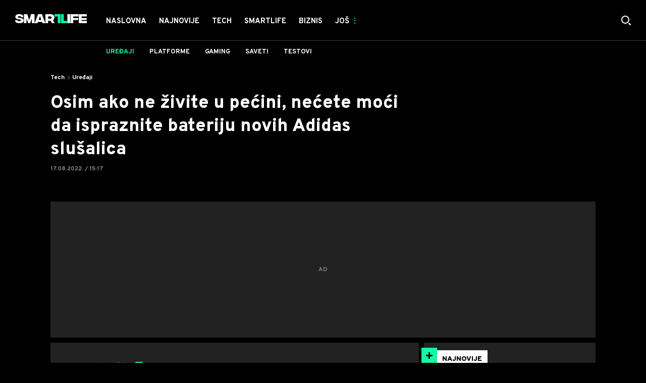

--- FILE ---
content_type: text/html; charset=utf-8
request_url: https://smartlife.mondo.rs/tech/uredjaji/a51351/Adidas-RPT-02-SOL-bezicne-slusalice-sa-solarnim-panelom-i-punjenjem.html
body_size: 29388
content:

<!-- HotReload / BrowserSync hosts setup -->

<!DOCTYPE html>
<html lang="sr" style="background-color: #000">
	<head>
		<meta http-equiv="X-UA-Compatible" content="IE=edge,chrome=1"/>
		<meta name="viewport" content="width=device-width, initial-scale=1, maximum-scale=1, user-scalable=0"/>
		<meta name="theme-color" content="#15F7A3"/>
		<meta name="news_keywords" content="slušalice,solarni paneli,sport"/>

		<!-- CMS Meta Tags Section -->
  <title>Adidas RPT-02 SOL bežične slušalice sa solarnim panelom i punjenjem | Tech | Uređaji</title>


    <!-- Regular meta tags -->
    <meta name="description" content="Šta se dobije kada se upare solarni paneli, bežične slušalice i sportske aktivnosti? Dobiju se Adidas RPT-02 SOL slušalice."/>
    <meta name="rating" content="general"/>
    <meta http-equiv="content-language" content="sr"/>
    <meta http-equiv="Content-Type" content="text/html; charset=UTF-8"/>
    <meta name="format-detection" content="telephone=no">
    <meta name="geo.region" content="YU-SR"/>

    <meta property="fb:app_id" content="100798909246"/>
    <!-- Open graph -->
    <meta property="og:site_name" content="Smartlife RS"/>
    <meta property="og:image" content="https://staticsmartlife.mondo.rs/Picture/93098/jpeg/Adidas-RPT-02-SOL.jpg?ts=2022-08-17T15:21:07"/>
      <meta property="og:title" content='Osim ako ne živite u pećini, nećete moći da ispraznite bateriju novih Adidas slušalica'/>
      <meta property="og:description" content="Šta se dobije kada se upare solarni paneli, bežične slušalice i sportske aktivnosti? Dobiju se Adidas RPT-02 SOL slušalice."/>
     <meta property="og:url" content="https://smartlife.mondo.rs/tech/uredjaji/a51351/Adidas-RPT-02-SOL-bezicne-slusalice-sa-solarnim-panelom-i-punjenjem.html"/>
      <meta property="og:type" content="article"/>

    <!-- Dublin Core -->
      <meta name="DC.title" content='Osim ako ne živite u pećini, nećete moći da ispraznite bateriju novih Adidas slušalica'/>

    <!-- Tweeter cards -->
    <meta name="twitter:card" content="summary_large_image"/>
    <meta name="twitter:site" content="@mondoportal"/>
    <meta name="twitter:image" content="https://staticsmartlife.mondo.rs/Picture/93098/jpeg/Adidas-RPT-02-SOL.jpg?ts=2022-08-17T15:21:07"/>
	  <meta name="twitter:title" content='Osim ako ne živite u pećini, nećete moći da ispraznite bateriju novih Adidas slušalica'/>
      <meta name="twitter:description" content="Šta se dobije kada se upare solarni paneli, bežične slušalice i sportske aktivnosti? Dobiju se Adidas RPT-02 SOL..."/>

    <!-- Google meta -->
    <meta itemprop="image" content="https://staticsmartlife.mondo.rs/Picture/93098/jpeg/Adidas-RPT-02-SOL.jpg?ts=2022-08-17T15:21:07"/>
      <meta itemprop="title" content='Osim ako ne živite u pećini, nećete moći da ispraznite bateriju novih Adidas slušalica'/>
      <meta itemprop="description" content="Šta se dobije kada se upare solarni paneli, bežične slušalice i sportske aktivnosti? Dobiju se Adidas RPT-02 SOL..."/>

    <!-- Open Directory -->
    <meta name="googlebot" content="noodp"/>
    <meta name="slurp" content="noydir"/>
    <meta name="msnbot" content="noodp"/>
  
    <meta name="google-site-verification" content="RYrNtuRi6_G6KosCRqCLRxYZb3RSnUSP5Ga-h5WE-zM"/>


			<meta name='robots' content='max-image-preview:large' />
			<link rel="dns-prefetch" href="https://ls.hit.gemius.pl" crossorigin><link rel="dns-prefetch" href="https://gars.hit.gemius.pl" crossorigin><link rel="preconnect" href="https://ls.hit.gemius.pl" crossorigin /><link rel="preconnect" href="https://gars.hit.gemius.pl" crossorigin />


		<!--FONTS-->
		<link rel="preconnect" href="https://fonts.gstatic.com/" crossorigin>
		<link href="https://fonts.googleapis.com/css?family=Overpass:700,800,900|Open+Sans:400,600&amp;subset=latin-ext&display=swap" rel="stylesheet">

		<!--CSS-->
		<link rel="preload" href="/api/BinaryFile/DownloadBinaryFileByName?name=icomoon.css&t=47bc641ed3ad5b4615514f259947e469" as="style">
		<link href="/api/BinaryFile/DownloadBinaryFileByName?name=icomoon.css&t=47bc641ed3ad5b4615514f259947e469" rel="stylesheet" type="text/css"/>
		<!--STYLES-->
		<link href="/assets/dist/css/base.css?t=47bc641ed3ad5b4615514f259947e469" rel="stylesheet" type="text/css"/>
		<link href="/assets/dist/css/components.css?t=47bc641ed3ad5b4615514f259947e469" rel="stylesheet" type="text/css"/>
		<link href="/assets/dist/css/partials.css?t=47bc641ed3ad5b4615514f259947e469" rel="stylesheet" type="text/css"/>
		<link href="/assets/dist/css/layout.css?t=47bc641ed3ad5b4615514f259947e469" rel="stylesheet" type="text/css"/>
		<link href="/assets/dist/css/pages.css?t=47bc641ed3ad5b4615514f259947e469" rel="stylesheet" type="text/css"/>
		<link href="/assets/dist/css/themes.css?t=47bc641ed3ad5b4615514f259947e469" rel="stylesheet" type="text/css"/>

		<!-- FAVICONS  -->
		<link rel="icon" type="image/x-icon" href="/assets/dist/images/favicon.ico">
		<link rel="icon" type="image/x-icon" href="/assets/dist/images/favicon-edge.ico">
		<link rel="icon" type="image/png" sizes="16x16" href="https://staticsmartlife.mondo.rs/Static/Picture/favicon-16x16.png">
		<link rel="icon" type="image/png" sizes="32x32" href="https://staticsmartlife.mondo.rs/Static/Picture/favicon-32x32.png">
		<link rel="icon" type="image/png" sizes="144x144" href="https://staticsmartlife.mondo.rs/Static/Picture/android-icon-144x144.png">
		<link rel="icon" type="image/png" sizes="150x150" href="https://staticsmartlife.mondo.rs/Static/Picture/ms-icon-150x150.png">

		<!--ANDROID-->
		<link rel="icon" type="image/png" sizes="48x48" href="https://staticsmartlife.mondo.rs/Static/Picture/android-icon-48x48.png">
		<link rel="icon" type="image/png" sizes="96x96" href="https://staticsmartlife.mondo.rs/Static/Picture/android-icon-96x96.png">
		<link rel="icon" type="image/png" sizes="144x144" href="https://staticsmartlife.mondo.rs/Static/Picture/android-icon-144x144.png">
		<link rel="icon" type="image/png" sizes="192x192" href="https://staticsmartlife.mondo.rs/Static/Picture/android-icon-192x192.png">

		<!--IOS-->
		<link rel="apple-touch-icon" sizes="57x57" href="https://staticsmartlife.mondo.rs/Static/Picture/apple-icon-57x57.png">
		<link rel="apple-touch-icon" sizes="60x60" href="https://staticsmartlife.mondo.rs/Static/Picture/apple-icon-60x60.png">
		<link rel="apple-touch-icon" sizes="72x72" href="https://staticsmartlife.mondo.rs/Static/Picture/apple-icon-72x72.png">
		<link rel="apple-touch-icon" sizes="76x76" href="https://staticsmartlife.mondo.rs/Static/Picture/apple-icon-76x76.png">
		<link rel="apple-touch-icon" sizes="114x114" href="https://staticsmartlife.mondo.rs/Static/Picture/apple-icon-114x114.png">
		<link rel="apple-touch-icon" sizes="120x120" href="https://staticsmartlife.mondo.rs/Static/Picture/apple-icon-120x120.png">
		<link rel="apple-touch-icon" sizes="152x152" href="https://staticsmartlife.mondo.rs/Static/Picture/apple-icon-152x152.png">
		<link rel="apple-touch-icon" sizes="180x180" href="https://staticsmartlife.mondo.rs/Static/Picture/apple-icon-180x180.png">

		<!-- AMP -->
			<link rel="amphtml" href="https://smartlife.mondo.rs/tech/uredjaji/amp/a51351/Adidas-RPT-02-SOL-bezicne-slusalice-sa-solarnim-panelom-i-punjenjem.html">

		<!-- CMS Head Script Section -->
			<script>!function(k,h){var i,g,f,j,m=null;function b(){var a=document.readyState;return"complete"===a||"loading"!==a&&!document.documentElement.doScroll}i=function(){for(var l=/(http|https)?:?\/\/(.+)?sja.(sportradar|swiftscore).com\/w\//i,d=document.querySelectorAll("a"),q=!1,c=0;c<d.length;c++){if("string"==typeof d[c].href&&d[c].href.match(l)){q=!0;break}}if(!q){for(d=document.querySelectorAll("div"),c=0;c<d.length;c++){if(d[c].dataset&&d[c].dataset.url&&d[c].dataset.url.match(l)){q=!0;break}}}if(q){var p=document.createElement("script");p.src="https://sja."+h.domain+".com/bundle/"+h.bundleId,p.async=!0,p.onload=function(a){k.SJA=SJAPlugin(h),k.SJA.init()},document.getElementsByTagName("head")[0].appendChild(p)}},b()?i():m?m.push(i):(m=[i],g="addEventListener",f="DOMContentLoaded",j="removeEventListener",document[g]&&!document.documentElement.doScroll||(g="attachEvent",j="detachEvent",f="onreadystatechange"),document[g](f,function i(){if(b(document.readyState)){document[j](f,i);for(var a=0,c=m.length;a<c;a++){m[a]&&m[a]()}m=null}}))}(window,{bundleId:"9337332b-db2a-405b-a85b-2c9fdea14bb0",domain:"sportradar",language:"srl"})</script>
			<script id="didomi" data-cfasync="false" type="text/javascript">window.didomiConfig = {    "notice": {        "position": window.innerWidth > 769 ? "popup" : "sticky"    }};window.gdprAppliesGlobally=false;(function(){function a(e){if(!window.frames[e]){if(document.body&&document.body.firstChild){var t=document.body;var n=document.createElement("iframe");n.style.display="none";n.name=e;n.title=e;t.insertBefore(n,t.firstChild)}			else{setTimeout(function(){a(e)},5)}}}function e(n,r,o,c,s){function e(e,t,n,a){if(typeof n!=="function"){return}if(!window[r]){window[r]=[]}var i=false;if(s){i=s(e,t,n)}if(!i){window[r].push({command:e,parameter:t,callback:n,version:a})}}e.stub=true;function t(a){if(!window[n]||window[n].stub!==true){return}if(!a.data){return}			var i=typeof a.data==="string";var e;try{e=i?JSON.parse(a.data):a.data}catch(t){return}if(e[o]){var r=e[o];window[n](r.command,r.parameter,function(e,t){var n={};n[c]={returnValue:e,success:t,callId:r.callId};a.source.postMessage(i?JSON.stringify(n):n,"*")},r.version)}}			if(typeof window[n]!=="function"){window[n]=e;if(window.addEventListener){window.addEventListener("message",t,false)}else{window.attachEvent("onmessage",t)}}}e("__tcfapi","__tcfapiBuffer","__tcfapiCall","__tcfapiReturn");a("__tcfapiLocator");(function(e){			  var t=document.createElement("script");t.id="spcloader";t.type="text/javascript";t.async=true;t.src="https://sdk.privacy-center.org/"+e+"/loader.js?target="+document.location.hostname;t.charset="utf-8";var n=document.getElementsByTagName("script")[0];n.parentNode.insertBefore(t,n)})("82d80c84-586b-4519-bdef-240ed8c7f096")})();</script>
			<script type="text/javascript" data-cfasync="false">function scrollDistance(i,n=66){if(!i||"function"!=typeof i)return;let e,o,t,d;window.addEventListener("scroll",function(l){o||(o=window.pageYOffset),window.clearTimeout(e),e=setTimeout(function(){t=window.pageYOffset,i(d=t-o,o,t),o=null,t=null,d=null},n)},!1)}window.didomiOnReady=window.didomiOnReady||[],window.didomiOnReady.push(function(i){i.notice.isVisible()&&window.innerWidth<768&&scrollDistance(function(n){parseInt(Math.abs(n),10)>198&&i.notice.isVisible()&&i.setUserAgreeToAll()})});</script>
		<!--AdOcean Banner Script-->


<!-- (C)2000-2018 Gemius SA -->
<script data-cfasync="false" type="text/javascript">
var pp_gemius_identifier = 'oqI6rz_vrzg2uVlfhGokPsVI76c19GbbCqTCdbGXMSf.T7';
// lines below shouldn't be edited
function gemius_pending(i) { window[i] = window[i] || function() {var x = window[i+'_pdata'] = window[i+'_pdata'] || []; x[x.length]=arguments;};};gemius_pending('gemius_hit'); gemius_pending('gemius_event'); gemius_pending('pp_gemius_hit'); gemius_pending('pp_gemius_event');(function(d,t) {try {var gt=d.createElement(t),s=d.getElementsByTagName(t)[0],l='http'+((location.protocol=='https:')?'s':''); gt.setAttribute('async','async');gt.setAttribute('defer','defer'); gt.src=l+'://gars.hit.gemius.pl/xgemius.js'; s.parentNode.insertBefore(gt,s);} catch (e) {}})(document,'script');
</script>
			<style>section.p-more-news {padding-top: 10px;}</style>
			<style>	.p-horoscope-signs-sidebar .horoscope-img-wrapper .horoscope-img .horoscope-image-wrapper img {background-image: none !important;	}	.p-horoscope-signs-slider.p-horoscope-signs-slider .horoscope-sign {    	background-size: contain;	}</style>


	<!-- GPT SETUP -->
	<script data-cfasync="false">
		var googletag = googletag || {};
		googletag.cmd = googletag.cmd || [];


		googletag.cmd.push(function() {
			//SET DEFINESLOT
				googletag.defineSlot('/338515395/smartlife/smartlife-bilboard', [[970,250], [970,500]], 'div-gpt-ad-8213706047132-0').addService(googletag.pubads());googletag.defineSlot('/338515395/smartlife/smartlife-sidebar1', [[300,600], [300,250]], 'div-gpt-ad-9706991665504-0').addService(googletag.pubads());googletag.defineSlot('/338515395/smartlife/smartlife-sidebar2', [[300,250], [300,600]], 'div-gpt-ad-1560508445400-0').addService(googletag.pubads());googletag.defineSlot('/338515395/smartlife/smartlife-sidebar3', [[300,600], [300,250]], 'div-gpt-ad-1559228315569-0').addService(googletag.pubads());googletag.defineSlot('/338515395/smartlife/smartlife-incomments-left', [[300,250]], 'div-gpt-ad-4293143358520-0').addService(googletag.pubads());googletag.defineSlot('/338515395/smartlife/smartlife-incomments-right', [[300,250]], 'div-gpt-ad-5847101632261-0').addService(googletag.pubads());googletag.defineOutOfPageSlot('/338515395/smartlife/smartlife-desk_out_of_page', 'div-gpt-ad-1572865899836-0').addService(googletag.pubads());googletag.pubads().collapseEmptyDivs(true);
			//ADD CLASS TO WRAPPER WHEN SLOT LOADED
			googletag.pubads().addEventListener('slotResponseReceived', function(event) {
                var slot = event.slot,
                    slotElementId = slot.getSlotElementId(),
                    adBannerDiv = document.getElementById(slotElementId),
					adBannerWrapper = adBannerDiv.closest('.gpt-ad-wrapper');

                if(adBannerWrapper) {
                    adBannerWrapper.classList.add('ad-received');
                }
            });
            googletag.pubads().addEventListener('slotOnload', function(event) {
                var slot = event.slot,
                    slotElementId = slot.getSlotElementId(),
                    adBannerDiv = document.getElementById(slotElementId),
					adBannerWrapper = adBannerDiv.closest('.gpt-ad-wrapper');

                if(adBannerWrapper) {
                    adBannerWrapper.classList.add('ad-loaded');
                }
            });
			//SET TARGETING
			googletag.pubads().setTargeting("smartlife_type",["article"]);
			googletag.pubads().setTargeting("smartlife_cat",["tech", "tech_uređaji"]);
			googletag.pubads().setTargeting("smartlife_artid",["51351"]);
			googletag.pubads().setTargeting("smartlife_tags",["slušalice","solarni paneli","sport"]);
			//ENABLE SINGLE REQ. + SERVICES
			googletag.pubads().enableSingleRequest();
			googletag.enableServices();
		});
	</script>
	
	<!-- PUBJELLY -->
    <script data-cfasync="false">(function(a,c,b,e,f,m,g,h){a[b]=a[b]||{};a[b].t=h;a[b].failsafe=function(k){if(!a[b].fa&&!a[b].fc){try{a[b].fcd=c.querySelector(f+"[src$='"+g+"']")}catch(d){}if(!a[b].fcd){var l=function(d){a[e].cmd[d](function(){a[e].pubads().setTargeting("pjes",[k+d])})};a[b].g=c.createElement(f);a[b].g.dataset.pj=k;a[b].g.src=m+g;(c.head||c.getElementsByTagName("head")[0]).appendChild(a[b].g);try{l("unshift")}catch(d){l("push")}a[b].fa=!0}}};a[b].fs=setTimeout(function(){a[b].failsafe("fst")},h)})(window,document,"pubjelly","googletag","script","https://securepubads.g.doubleclick.net/tag/js/","gpt.js",2000);</script>
    <script data-cfasync="false" async onerror="pubjelly.failsafe('fsf')" src="https://www.adriamediacontent.com/js/pubjelly/main/pubjelly.js?pjcbpage=0"></script>
	<!-- (╯°□°）╯︵ ┻━┻ -->
			<!-- Google Tag Manager --><script data-cfasync="false">(function(w,d,s,l,i){w[l]=w[l]||[];w[l].push({'gtm.start':new Date().getTime(),event:'gtm.js'});var f=d.getElementsByTagName(s)[0],j=d.createElement(s),dl=l!='dataLayer'?'&l='+l:'';j.async=true;j.src='https://www.googletagmanager.com/gtm.js?id='+i+dl;f.parentNode.insertBefore(j,f);})(window,document,'script','dataLayer','GTM-KTJZ78Z');</script><script>(function(w,d,s,l,i){w[l]=w[l]||[];w[l].push({'gtm.start':new Date().getTime(),event:'gtm.js'});var f=d.getElementsByTagName(s)[0],j=d.createElement(s),dl=l!='dataLayer'?'&l='+l:'';j.async=true;j.src='https://www.googletagmanager.com/gtm.js?id='+i+dl;f.parentNode.insertBefore(j,f);})(window,document,'script','dataLayer','GTM-WDVSTX7');</script><!-- End Google Tag Manager -->
			<script>	var __igTimeoutForHeightCalulation = 0;	window.__igEmbedLoaded = function(loadedItem) {		let id = '#' + loadedItem.frameId;		let $element = $(id);		setTimeout(function(){			$element.attr('height', '800');			__igTimeoutForHeightCalulation += 1;		},__igTimeoutForHeightCalulation);	};</script>
			<style type="text/css">.pg-story-page .rte p span,.pg-story-page .rte p a {	 font-size: 15px !important;} @media (min-width: 75.625em) {	 .pg-story-page .rte p span,     .pg-story-page .rte p a{		 font-size: 16px !important;	}} @media (min-width: 120em) {	 .pg-story-page .rte p span,     .pg-story-page .rte p a{		 font-size: 17px !important;	}}</style>

<!-- Chartbeat script -->
<script>

  var section = 'Tech,Uređaji';
  if (section.charAt(0) === '/') {
  section = section.substr(1);
  }
  var sectionArr = section.split(',');
  sectionArr.reverse();
  var sectionStr = sectionArr.join(',');

  (function() {
  /** CONFIGURATION START **/
  var _sf_async_config = window._sf_async_config = (window._sf_async_config || {});

  _sf_async_config.uid = '54177';
  _sf_async_config.domain = 'smartlife.mondo.rs';
  _sf_async_config.flickerControl = false;
  _sf_async_config.useCanonicalDomain = true;
  _sf_async_config.sections = sectionStr;
  _sf_async_config.authors = 'Ilija Baošić';
  _sf_async_config.path = 'https://smartlife.mondo.rs/tech/uredjaji/a51351/Adidas-RPT-02-SOL-bezicne-slusalice-sa-solarnim-panelom-i-punjenjem.html';
  /** CONFIGURATION END **/

  function loadChartbeat() {
  var e = document.createElement('script');
  var n = document.getElementsByTagName('script')[0];
  e.type = 'text/javascript';
  e.async = true;
  e.src = '//static.chartbeat.com/js/chartbeat.js';
  n.parentNode.insertBefore(e, n);
  }

  loadChartbeat();
  })();
</script>
			<meta name="ahrefs-site-verification" content="807452e332f7a2b237bbf1cee4e8026b17951ac2fa253aa8be82ba1369ba7579"><!-- DeFractal -->

<script data-cfasync="false" type="text/javascript"> 
    if (window.location.hostname.includes(".rs")) {
        /*df 1.0.2*/
        window.googletag=window.googletag||{},window.googletag.cmd=window.googletag.cmd||[];var packs=window.localStorage.getItem("df_packs"),packsParsed=packs&&JSON.parse(packs)||[];try{var a=window.localStorage.getItem("df_packsx"),s=a&&JSON.parse(a)||[];s.length&&(packsParsed=packsParsed.concat(s),packsParsed=Array.from(new Set(packsParsed)));var r,e=window.localStorage.getItem("df_packsy"),t=(e&&JSON.parse(e)||[]).map(function(a){return a.id});t.length&&(packsParsed=packsParsed.concat(t),packsParsed=Array.from(new Set(packsParsed)))}catch(d){}var standardPacks=window.localStorage.getItem("df_sp"),standardPacksParsed=standardPacks&&JSON.parse(standardPacks)||[];try{var g=window.localStorage.getItem("df_spx"),c=g&&JSON.parse(g)||[];c.length&&(standardPacksParsed=standardPacksParsed.concat(c),standardPacksParsed=Array.from(new Set(standardPacksParsed)));var o,n=window.localStorage.getItem("df_spy"),p=(n&&JSON.parse(n)||[]).map(function(a){return a.id});p.length&&(standardPacksParsed=standardPacksParsed.concat(p),standardPacksParsed=Array.from(new Set(standardPacksParsed)))}catch(P){}var platforms=window.localStorage.getItem("df_pl"),platformsParsed=platforms&&(JSON.parse(platforms)||[]);if(platformsParsed&&platformsParsed.length)for(var i=0;i<platformsParsed.length;i++)1===platformsParsed[i]&&packsParsed?window.googletag.cmd.push(function(){window.googletag.pubads().setTargeting("defractal",packsParsed)}):2===platformsParsed[i]&&packsParsed&&packsParsed.length?(window.midasWidgetTargeting=window.midasWidgetTargeting||{},window.midasWidgetTargeting.targetings=window.midasWidgetTargeting.targetings||[],window.midasWidgetTargeting.targetings.push({defractal:packsParsed})):3===platformsParsed[i]&&standardPacksParsed&&standardPacksParsed.length&&window.googletag.cmd.push(function(){window.googletag.pubads().setTargeting("defractal_sp",standardPacksParsed)});
    } else {
        /*df 1.0.1*/
        window.googletag = window.googletag || {}, window.googletag.cmd = window.googletag.cmd || []; var packs = window.localStorage.getItem("df_packs"), packsParsed = packs && JSON.parse(packs), standardPacks = window.localStorage.getItem("df_sp"), standardPacksParsed = standardPacks && JSON.parse(standardPacks), platforms = window.localStorage.getItem("df_pl"), platformsParsed = platforms && JSON.parse(platforms); if (platformsParsed && platformsParsed.length) for (var i = 0; i < platformsParsed.length; i++)1 === platformsParsed[i] && packsParsed && packsParsed.length ? window.googletag.cmd.push(function () { window.googletag.pubads().setTargeting("defractal", packsParsed) }) : 2 === platformsParsed[i] && packsParsed && packsParsed.length ? (window.midasWidgetTargeting = window.midasWidgetTargeting || {}, window.midasWidgetTargeting.targetings = window.midasWidgetTargeting.targetings || [], window.midasWidgetTargeting.targetings.push({ defractal: packsParsed })) : 3 === platformsParsed[i] && standardPacksParsed && standardPacksParsed.length && window.googletag.cmd.push(function () { window.googletag.pubads().setTargeting("defractal_sp", standardPacksParsed) });
    }
</script> 
 
<script data-cfasync="false" id="def" type="text/javascript">
    let documentId = '';
    const pageTitle = "Adidas RPT-02 SOL bežične slušalice sa solarnim panelom i punjenjem";
    const pageType = "article";
    let authorArray = [];
    let tagsArray = [];
    const categories = ['Tech'];
    const channel = "Tech";
    const fullChannel = "Tech/Uređaji";
    const date = "17/08/2022";

        documentId = '51351';
                authorArray.push("Ilija Baošić");
                tagsArray.push("slušalice");
            tagsArray.push("solarni paneli");
            tagsArray.push("sport");
    const apiKeys = {
        RS: "4-00440013-1352-4A77-9CEF-9CB46AAD9B2E",
        HR: "6-00660030-3F77-4866-9399-4C24B17307A8"
    };
    function env () {
        if (window.location.hostname.includes(".rs")) {
            return "RS";
        }
        return "HR";
    };
    const defractalPage = {
        id: documentId,
        caption: pageTitle,
        type: pageType,
        authors: authorArray,
        tags: tagsArray,
        categories: categories,
        channel: channel,
        fullChannel: fullChannel,
        date: date
    };
    
    
    (function() {
        function insertAfter(newNode, existingNode) {
            existingNode.parentNode.insertBefore(newNode, existingNode.nextSibling);
        }
        function loadDeFractal() {
            var e = document.createElement('script');
            var n = document.getElementById('def');
            e.type = 'text/javascript';
            e.async = true;
            e.src = `https://cdn.defractal.com/scripts/defractal-${apiKeys[env()]}.js`;
            insertAfter(e, n);
        }
        loadDeFractal();

        
    })();
</script>






			<meta name="referrer" content="no-referrer-when-downgrade">
			<style>.main-container .shop-slider.animate-in>:not(i) {    transition-delay: initial;}</style>
			<style>.rte p a {    position: relative;    color: #15f7a3;    background: linear-gradient(180deg,#15f7a3 0,#15f7a3);    background-position: 0 100%;    background-repeat: repeat-x;    background-size: 2px 2px;    text-decoration: none;    transition: background-size .25s,color .1s;}.rte p a:hover {    background-size: 4px 100%;    color: #000;}</style>
			<style>.news-list-3x-pagination .banner-wrapper {display:none;}</style>
			<style>@media only screen and (max-width: 767px) {  .p-promo-banner-txt-aside .banner-background .img-wrap,  .p-special-banner .banner-background .img-wrap {    display: none;  }}</style>
			<style>.choices__list--dropdown { z-index: 10; } .choices__list--dropdown .choices__item { color: #888 }</style>
			<style>.p-banner .c-category-time-wrapper {    display: none;} </style>
			<script>(function(i,s,o,g,r,a,m){i['GoogleAnalyticsObject']=r;i[r]=i[r]||function(){ (i[r].q=i[r].q||[]).push(arguments)},i[r].l=1*new Date();a=s.createElement(o), m=s.getElementsByTagName(o)[0];a.async=1;a.src=g;m.parentNode.insertBefore(a,m) })(window,document,'script','https://www.google-analytics.com/analytics.js','ga'); ga('create', 'UA-272875-17', 'auto');function webvitalsdebug() { var script = document.createElement('script'); script.src = 'https://unpkg.com/web-vitals/dist/web-vitals.iife.js'; script.onload = function() { function getSelector(node, maxLen = 100) { let sel = ''; try { while (node && node.nodeType !== 9) { const part = node.id ? '#' + node.id : node.nodeName.toLowerCase() + ( (node.className && node.className.length) ? '.' + Array.from(node.classList.values()).join('.') : ''); if (sel.length + part.length > maxLen - 1) return sel || part; sel = sel ? part + '>' + sel : part; if (node.id) break; node = node.parentNode; } } catch (err) {} return sel; } function getLargestLayoutShiftEntry(entries) { return entries.reduce((a, b) => a && a.value > b.value ? a : b); } function getLargestLayoutShiftSource(sources) { return sources.reduce((a, b) => { return a.node && a.previousRect.width * a.previousRect.height > b.previousRect.width * b.previousRect.height ? a : b; }); } function sendWebVitals() { function sendWebVitalsGAEvents({name, delta, id, entries}) { if ("function" == typeof ga) { let webVitalInfo = '(not set)'; if (entries.length) { if (name === 'LCP') { const lastEntry = entries[entries.length - 1]; webVitalInfo = getSelector(lastEntry.element); } else if (name === 'FID') { const firstEntry = entries[0]; webVitalInfo = getSelector(firstEntry.target); } else if (name === 'CLS') { const largestEntry = getLargestLayoutShiftEntry(entries); if (largestEntry && largestEntry.sources && largestEntry.sources.length) { const largestSource = getLargestLayoutShiftSource(largestEntry.sources); if (largestSource) { webVitalInfo = getSelector(largestSource.node); } } } } let dataSaver; let effectiveType; let deviceMemory; if ('connection' in navigator) { dataSaver = navigator.connection.saveData; effectiveType = navigator.connection.effectiveType; deviceMemory = navigator.deviceMemory } ga('send', 'event', { eventCategory: 'Web Vitals', eventAction: name, eventLabel: id, eventValue: Math.round(name === 'CLS' ? delta * 1000 : delta), nonInteraction: true, transport: 'beacon', dimension17: webVitalInfo, dimension18: effectiveType, dimension19: dataSaver, dimension20: deviceMemory, }); } } webVitals.getCLS(sendWebVitalsGAEvents); webVitals.getFCP(sendWebVitalsGAEvents); webVitals.getLCP(sendWebVitalsGAEvents); webVitals.getTTFB(sendWebVitalsGAEvents); webVitals.getFID(sendWebVitalsGAEvents); } sendWebVitals(); }; document.head.appendChild(script); }; webvitalsdebug();</script>
	
			

			<script type="application/ld+json">
			{
  "@context": "https://schema.org",
  "@graph": [
    {
      "@type": "NewsMediaOrganization",
      "@id": "https://smartlife.mondo.rs/#publisher",
      "name": "Smartlife.rs",
      "url": "https://smartlife.mondo.rs/",
      "sameAs": [
        "https://www.facebook.com/688489727837446/posts/3820676311285423/",
        "https://www.instagram.com/smartlife.mondo.rs/"
      ],
      "logo": {
        "@type": "ImageObject",
        "@id": "https://smartlife.mondo.rs/#/schema/image/smartlifers-logo",
        "url": "https://smartlife.mondo.rs/Static/Picture/shape-1304-3x-2.png",
        "width": 705,
        "height": 90,
        "caption": "Smartlife Logo"
      },
      "image": {
        "@id": "https://smartlife.mondo.rs/#/schema/image/smartlifers-logo"
      }
    },
    {
      "@type": "WebSite",
      "@id": "https://smartlife.mondo.rs/#/schema/website/smartlifers",
      "url": "https://smartlife.mondo.rs/",
      "name": "Smartlife.rs",
      "publisher": {
        "@id": "https://smartlife.mondo.rs/#publisher"
      },
      "potentialAction": {
        "@type": "SearchAction",
        "target": "https://smartlife.mondo.rs/search/1/1?q={search_term_string}",
        "query-input": "required name=search_term_string"
      }
    },
    {
      "@type": "WebPage",
      "@id": "https://smartlife.mondo.rs/tech/uredjaji/a51351/Adidas-RPT-02-SOL-bezicne-slusalice-sa-solarnim-panelom-i-punjenjem.html",
      "url": "https://smartlife.mondo.rs/tech/uredjaji/a51351/Adidas-RPT-02-SOL-bezicne-slusalice-sa-solarnim-panelom-i-punjenjem.html",
      "inLanguage": "sr-Latn",
      "breadcrumb": {
        "@id": "https://smartlife.mondo.rs/tech/uredjaji/a51351/Adidas-RPT-02-SOL-bezicne-slusalice-sa-solarnim-panelom-i-punjenjem.html#/schema/breadcrumb/a51351"
      },
      "name": "Adidas RPT-02 SOL bežične slušalice sa solarnim panelom i punjenjem | Tech | Uređaji",
      "isPartOf": {
        "@id": "https://smartlife.mondo.rs/#/schema/website/smartlifers"
      },
      "datePublished": "2022-08-17T15:17:10+02:00",
      "dateModified": "2022-08-17T15:34:46+02:00",
      "description": "Šta se dobije kada se upare solarni paneli, bežične slušalice i sportske aktivnosti? Dobiju se Adidas RPT-02 SOL slušalice."
    },
    {
      "@type": [
        "Article",
        "NewsArticle"
      ],
      "@id": "https://smartlife.mondo.rs/tech/uredjaji/a51351/Adidas-RPT-02-SOL-bezicne-slusalice-sa-solarnim-panelom-i-punjenjem.html#/schema/article/a51351",
      "headline": "Osim ako ne živite u pećini, nećete moći da ispraznite bateriju novih Adidas slušalica",
      "description": "Šta se dobije kada se upare solarni paneli, bežične slušalice i sportske aktivnosti? Dobiju se Adidas RPT-02 SOL slušalice.",
      "isPartOf": {
        "@id": "https://smartlife.mondo.rs/tech/uredjaji/a51351/Adidas-RPT-02-SOL-bezicne-slusalice-sa-solarnim-panelom-i-punjenjem.html"
      },
      "mainEntityOfPage": {
        "@id": "https://smartlife.mondo.rs/tech/uredjaji/a51351/Adidas-RPT-02-SOL-bezicne-slusalice-sa-solarnim-panelom-i-punjenjem.html"
      },
      "datePublished": "2022-08-17T15:17:10+02:00",
      "dateModified": "2022-08-17T15:34:46+02:00",
      "image": [
        {
          "@context": "http://schema.org",
          "@type": "ImageObject",
          "width": 1200,
          "height": 675,
          "description": "Adidas RPT-02 SOL bežične slušalice sa solarnim panelom i punjenjem",
          "url": "https://staticsmartlife.mondo.rs/Picture/93098/jpeg/Adidas-RPT-02-SOL.jpg?ts=2022-08-17T15:21:07"
        },
        {
          "@context": "http://schema.org",
          "@type": "ImageObject",
          "width": 1200,
          "height": 1200,
          "description": "Adidas RPT-02 SOL bežične slušalice sa solarnim panelom i punjenjem",
          "url": "https://staticsmartlife.mondo.rs/MediumImage/93098/jpeg/Adidas-RPT-02-SOL.jpg?ts=2022-08-17T15:21:07"
        },
        {
          "@context": "http://schema.org",
          "@type": "ImageObject",
          "width": 1200,
          "height": 900,
          "description": "Adidas RPT-02 SOL bežične slušalice sa solarnim panelom i punjenjem",
          "url": "https://staticsmartlife.mondo.rs/Thumbnail/93098/jpeg/Adidas-RPT-02-SOL.jpg?ts=2022-08-17T15:21:07"
        }
      ],
      "keywords": [
        "slušalice",
        "solarni paneli",
        "sport"
      ],
      "author": [
        {
          "@type": "Person",
          "url": "https://smartlife.mondo.rs/journalist88/Ilija-Baosic",
          "name": "Ilija Baošić"
        }
      ],
      "publisher": {
        "@id": "https://smartlife.mondo.rs/#publisher"
      },
      "isAccessibleForFree": "True"
    },
    {
      "@type": "BreadcrumbList",
      "@id": "https://smartlife.mondo.rs/tech/uredjaji/a51351/Adidas-RPT-02-SOL-bezicne-slusalice-sa-solarnim-panelom-i-punjenjem.html#/schema/breadcrumb/a51351",
      "itemListElement": [
        {
          "@type": "ListItem",
          "position": 1,
          "item": {
            "@type": "WebPage",
            "@id": "https://smartlife.mondo.rs/tech",
            "url": "https://smartlife.mondo.rs/tech",
            "name": "Tech"
          }
        },
        {
          "@type": "ListItem",
          "position": 2,
          "item": {
            "@type": "WebPage",
            "@id": "https://smartlife.mondo.rs/tech/uredjaji",
            "url": "https://smartlife.mondo.rs/tech/uredjaji",
            "name": "Uređaji"
          }
        },
        {
          "@type": "ListItem",
          "position": 3,
          "item": {
            "@id": "https://smartlife.mondo.rs/tech/uredjaji/a51351/Adidas-RPT-02-SOL-bezicne-slusalice-sa-solarnim-panelom-i-punjenjem.html",
            "name": "Adidas RPT-02 SOL bežične slušalice sa solarnim panelom i punjenjem | Tech | Uređaji"
          }
        }
      ]
    }
  ]
}
			</script>
		
	
		
		
		
	
		<script type="application/ld+json">
			{
  "@context": "https://schema.org",
  "@type": "NewsArticle",
  "mainEntityOfPage": {
    "@type": "WebPage",
    "@id": "https://smartlife.mondo.rs/tech/uredjaji/a51351/Adidas-RPT-02-SOL-bezicne-slusalice-sa-solarnim-panelom-i-punjenjem.html"
  },
  "datePublished": "2022-08-17T15:17:10.767",
  "dateModified": "2022-08-17T15:34:46.66",
  "headline": "Osim ako ne živite u pećini, nećete moći da ispraznite bateriju novih Adidas slušalica",
  "image": "https://staticsmartlife.mondo.rs/Picture/93098/jpeg/Adidas-RPT-02-SOL.jpg?ts=2022-08-17T15:21:07",
  "author": [
    {
      "@type": "Person",
      "url": "https://smartlife.mondo.rs/journalist88/Ilija-Baosic",
      "name": "Ilija Baošić"
    }
  ],
  "publisher": {
    "@type": "Organization",
    "name": "Smartlife",
    "logo": {
      "@type": "ImageObject",
      "url": "https://smartlife.mondo.rs/Static/Picture/structuredDataLogo.png",
      "width": 600,
      "height": 60
    }
  },
  "description": "Šta se dobije kada se upare solarni paneli, bežične slušalice i sportske aktivnosti? Dobiju se Adidas RPT-02 SOL...",
  "keywords": [
    "slušalice",
    "solarni paneli",
    "sport"
  ]
}
		</script>
		
	</head>

		<body id="smartlife" style="background-color: #000" class=" pg-story-page story   ">
	

			<h1 class="base-screen-reader-text">Osim ako ne živite u pećini, nećete moći da ispraznite bateriju novih Adidas slušalica | Smartlife RS</h1>

		<div class="main-container">
			<header id="main-header" class="main-header"><div class="header-content">
			<style>#_Main_menu .current .menu.next-level > .list li a[href*="Izbori-2020"] { background: #23395d; }#_Main_menu .current .menu.next-level > .list li a[href*="Izbori-2020"] span { color: #fff; }@media only screen and (max-width: 1210px) {   #_Offcanvas_Main_Menu .menu.next-level > .list li a[href*="Izbori-2020"] { background: #23395d; }}#_Main_menu .current .menu.next-level > .list li a[href*="Koronavirus"] { background: #991A00; }#_Main_menu .current .menu.next-level > .list li a[href*="Koronavirus"] span { color: #fff; }@media only screen and (max-width: 1210px) {   #_Offcanvas_Main_Menu .menu.next-level > .list li a[href*="Koronavirus"] { background: #991A00; }}</style>
			<div class="header-top">
			<div class="logo-wrapper"><a href="/">
			<img src="/Static/Picture/shape-1304-3x.png" alt="logo">
			</a></div>
			<div class="header-menu">

<div id="_Main_menu_treba_podesiti" class="menu-wrapper">
    <ul class="menu">
        
  

    
        <li>
          <a href="https://smartlife.mondo.rs">
            <span class="label">
                    Naslovna

            </span>
          </a>
        </li>
        <li>
          <a href="https://smartlife.mondo.rs/najnovije">
            <span class="label">
                    Najnovije

            </span>
          </a>
        </li>
        <li id="current" class=" dropdown current">
          <a href="https://smartlife.mondo.rs/tech" class=" active">
            <span class="label active">
                    Tech

            </span>
          </a>
			  <a href="#" class="additional-level active"></a>
              <div class="dropDown menu next-level">
                <ul class="list initialize">
                  
  

    
        <li id="current" class=" current">
          <a href="https://smartlife.mondo.rs/tech/uredjaji" class=" active">
            <span class="label active">
                    Uređaji

            </span>
          </a>
        </li>
        <li>
          <a href="https://smartlife.mondo.rs/tech/platforme">
            <span class="label">
                    Platforme

            </span>
          </a>
        </li>
        <li>
          <a href="https://smartlife.mondo.rs/tech/gaming">
            <span class="label">
                    Gaming

            </span>
          </a>
        </li>
        <li>
          <a href="https://smartlife.mondo.rs/tech/saveti">
            <span class="label">
                    Saveti

            </span>
          </a>
        </li>
        <li class=" last">
          <a href="https://smartlife.mondo.rs/tech/testovi">
            <span class="label">
                    Testovi

            </span>
          </a>
        </li>
                </ul>
                <div class="additional-items">
                  <a href="#" class="more-link">
                    <span class="label">Još</span>
                    <span class="icon"><i class="top"></i><i class="middle"></i><i class="bottom"></i></span>
                  </a>
                  <ul class="list"></ul>
                </div>
              </div>
        </li>
        <li class=" dropdown">
          <a href="https://smartlife.mondo.rs/e-zivot">
            <span class="label">
                    Smartlife

            </span>
          </a>
			  <a href="#" class="additional-level"></a>
              <div class="dropDown menu next-level">
                <ul class="list initialize">
                  
  

    
        <li>
          <a href="https://smartlife.mondo.rs/e-zivot/pametne-kuce">
            <span class="label">
                    Pametne kuće

            </span>
          </a>
        </li>
        <li>
          <a href="https://smartlife.mondo.rs/e-zivot/e-kupovina">
            <span class="label">
                    eShopping

            </span>
          </a>
        </li>
        <li>
          <a href="https://smartlife.mondo.rs/e-zivot/mobilnost">
            <span class="label">
                    Mobilnost

            </span>
          </a>
        </li>
        <li>
          <a href="https://smartlife.mondo.rs/e-zivot/energija">
            <span class="label">
                    Energija

            </span>
          </a>
        </li>
        <li class=" last">
          <a href="https://smartlife.mondo.rs/e-zivot/e-zdravstvo">
            <span class="label">
                    eZdravlje

            </span>
          </a>
        </li>
                </ul>
                <div class="additional-items">
                  <a href="#" class="more-link">
                    <span class="label">Još</span>
                    <span class="icon"><i class="top"></i><i class="middle"></i><i class="bottom"></i></span>
                  </a>
                  <ul class="list"></ul>
                </div>
              </div>
        </li>
        <li class=" dropdown">
          <a href="https://smartlife.mondo.rs/biznis">
            <span class="label">
                    Biznis

            </span>
          </a>
			  <a href="#" class="additional-level"></a>
              <div class="dropDown menu next-level">
                <ul class="list initialize">
                  
  

    
        <li>
          <a href="https://smartlife.mondo.rs/biznis/digitalno-poslovanje">
            <span class="label">
                    Poslovanje

            </span>
          </a>
        </li>
        <li>
          <a href="https://smartlife.mondo.rs/biznis/digitalna-transformacija">
            <span class="label">
                    Transformacija

            </span>
          </a>
        </li>
        <li>
          <a href="https://smartlife.mondo.rs/biznis/kompanije">
            <span class="label">
                    Kompanije

            </span>
          </a>
        </li>
        <li>
          <a href="https://smartlife.mondo.rs/biznis/startap">
            <span class="label">
                    Startapovi

            </span>
          </a>
        </li>
        <li>
          <a href="https://smartlife.mondo.rs/biznis/pametna-zanimanja">
            <span class="label">
                    Pametna zanimanja

            </span>
          </a>
        </li>
        <li>
          <a href="https://smartlife.mondo.rs/biznis/edukacija">
            <span class="label">
                    Edukacija

            </span>
          </a>
        </li>
        <li>
          <a href="https://smartlife.mondo.rs/biznis/konferencije">
            <span class="label">
                    Konferencije

            </span>
          </a>
        </li>
        <li class=" last">
          <a href="https://smartlife.mondo.rs/biznis/kriptovalute">
            <span class="label">
                    Kriptovalute

            </span>
          </a>
        </li>
                </ul>
                <div class="additional-items">
                  <a href="#" class="more-link">
                    <span class="label">Još</span>
                    <span class="icon"><i class="top"></i><i class="middle"></i><i class="bottom"></i></span>
                  </a>
                  <ul class="list"></ul>
                </div>
              </div>
        </li>
        <li class=" dropdown">
          <a href="https://smartlife.mondo.rs/e-uprava">
            <span class="label">
                    eUprava

            </span>
          </a>
			  <a href="#" class="additional-level"></a>
              <div class="dropDown menu next-level">
                <ul class="list initialize">
                  
  

    
        <li>
          <a href="https://smartlife.mondo.rs/e-uprava/pametni-gradovi">
            <span class="label">
                    Pametni gradovi

            </span>
          </a>
        </li>
        <li class=" last">
          <a href="https://smartlife.mondo.rs/e-uprava/pametna-uprava">
            <span class="label">
                    Pametna uprava

            </span>
          </a>
        </li>
                </ul>
                <div class="additional-items">
                  <a href="#" class="more-link">
                    <span class="label">Još</span>
                    <span class="icon"><i class="top"></i><i class="middle"></i><i class="bottom"></i></span>
                  </a>
                  <ul class="list"></ul>
                </div>
              </div>
        </li>
        <li class=" dropdown">
          <a href="https://smartlife.mondo.rs/zastita-podataka">
            <span class="label">
                    Zaštita podataka

            </span>
          </a>
			  <a href="#" class="additional-level"></a>
              <div class="dropDown menu next-level">
                <ul class="list initialize">
                  
  

    
        <li>
          <a href="https://smartlife.mondo.rs/zastita-podataka/licni-podaci">
            <span class="label">
                    Lični podaci

            </span>
          </a>
        </li>
        <li class=" last">
          <a href="https://smartlife.mondo.rs/zastita-podataka/kompanijski-podaci">
            <span class="label">
                    Kompanijski podaci

            </span>
          </a>
        </li>
                </ul>
                <div class="additional-items">
                  <a href="#" class="more-link">
                    <span class="label">Još</span>
                    <span class="icon"><i class="top"></i><i class="middle"></i><i class="bottom"></i></span>
                  </a>
                  <ul class="list"></ul>
                </div>
              </div>
        </li>
    </ul>
</div>


<script>
	if (!document.getElementById('main-header').classList.contains('no-submenus')) {
		var elem = document.getElementById('current');
		if (elem) {
			if (!elem.classList.contains('dropdown') || !( elem.offsetWidth || elem.offsetHeight || elem.getClientRects().length )) {
				document.getElementById('main-header').classList.add('no-submenus');
			}
		}
		else {
			document.getElementById('main-header').classList.add('no-submenus');
		}
	}
	document.addEventListener('scroll', function() {
		if (document.documentElement.scrollTop > 50) {
			document.getElementById('main-header').classList.add('sticky');
		}
	});
</script>

			<div class="dektop-offcanvas-toggle"><a href="#"><span class="label">Još</span><span class="icon"><i class="top"></i><i class="middle"></i><i class="bottom"></i></span></a></div>
			</div>
			<div class="icons-wrapper">    <ul class="desktop-icons">
			<li><a href="#" class="icon-search js-open-search-modal"></a></li>
			    </ul>    <button class="icon-search icon search-icon-mobile js-open-search-modal"></button>    <a href="#" class="offcanvas-menu-toggle">        <span></span>        <span></span>        <span></span>    </a></div>
			</div>
			<div id="offcanvas-menu" class="offcanvas-menu"><div class="offcanvas-menu-body container">
			<div class="offcanvas-menu-search"><form action="/search/1/1?q=" method="get"><input type="text" name="q" rows="1" placeholder="Pretraži SMARTLIFE" spellcheck="false" autocomplete="off" class="js-search-input"></input><button class="icon-search js-search"></button></form></div>
			<div class="offcanvas-menu-tabs-switcher">    <a href="#menu" class="active icon-categories"></a>    <!-- <a href="#shows" class="icon-video1"></a>-->    <!-- <a href="#reporters" class="icon-photo1"></a>-->   <!--    <a href="#newsletter" class="icon-newsletter"></a> -->    <!-- <a href="#more" class="icon-misc"></a>--></div>
			<div class="offcanvas-menu-tab-content menu active"><span class="menu-title">Kategorije</span>

<div id="_Offcanvas_Main_Menu_treba_podesiti" class="menu-wrapper">
    <ul class="menu">
        
  

    
        <li>
          <a href="https://smartlife.mondo.rs">
            <span class="label">
                    Naslovna

            </span>
          </a>
        </li>
        <li>
          <a href="https://smartlife.mondo.rs/najnovije">
            <span class="label">
                    Najnovije

            </span>
          </a>
        </li>
        <li id="current" class=" dropdown current">
          <a href="https://smartlife.mondo.rs/tech" class=" active">
            <span class="label active">
                    Tech

            </span>
          </a>
			  <a href="#" class="additional-level active"></a>
              <div class="dropDown menu next-level">
                <ul class="list initialize">
                  
  

    
        <li id="current" class=" current">
          <a href="https://smartlife.mondo.rs/tech/uredjaji" class=" active">
            <span class="label active">
                    Uređaji

            </span>
          </a>
        </li>
        <li>
          <a href="https://smartlife.mondo.rs/tech/platforme">
            <span class="label">
                    Platforme

            </span>
          </a>
        </li>
        <li>
          <a href="https://smartlife.mondo.rs/tech/gaming">
            <span class="label">
                    Gaming

            </span>
          </a>
        </li>
        <li>
          <a href="https://smartlife.mondo.rs/tech/saveti">
            <span class="label">
                    Saveti

            </span>
          </a>
        </li>
        <li class=" last">
          <a href="https://smartlife.mondo.rs/tech/testovi">
            <span class="label">
                    Testovi

            </span>
          </a>
        </li>
                </ul>
                <div class="additional-items">
                  <a href="#" class="more-link">
                    <span class="label">Još</span>
                    <span class="icon"><i class="top"></i><i class="middle"></i><i class="bottom"></i></span>
                  </a>
                  <ul class="list"></ul>
                </div>
              </div>
        </li>
        <li class=" dropdown">
          <a href="https://smartlife.mondo.rs/e-zivot">
            <span class="label">
                    Smartlife

            </span>
          </a>
			  <a href="#" class="additional-level"></a>
              <div class="dropDown menu next-level">
                <ul class="list initialize">
                  
  

    
        <li>
          <a href="https://smartlife.mondo.rs/e-zivot/pametne-kuce">
            <span class="label">
                    Pametne kuće

            </span>
          </a>
        </li>
        <li>
          <a href="https://smartlife.mondo.rs/e-zivot/e-kupovina">
            <span class="label">
                    eShopping

            </span>
          </a>
        </li>
        <li>
          <a href="https://smartlife.mondo.rs/e-zivot/mobilnost">
            <span class="label">
                    Mobilnost

            </span>
          </a>
        </li>
        <li>
          <a href="https://smartlife.mondo.rs/e-zivot/energija">
            <span class="label">
                    Energija

            </span>
          </a>
        </li>
        <li class=" last">
          <a href="https://smartlife.mondo.rs/e-zivot/e-zdravstvo">
            <span class="label">
                    eZdravlje

            </span>
          </a>
        </li>
                </ul>
                <div class="additional-items">
                  <a href="#" class="more-link">
                    <span class="label">Još</span>
                    <span class="icon"><i class="top"></i><i class="middle"></i><i class="bottom"></i></span>
                  </a>
                  <ul class="list"></ul>
                </div>
              </div>
        </li>
        <li class=" dropdown">
          <a href="https://smartlife.mondo.rs/biznis">
            <span class="label">
                    Biznis

            </span>
          </a>
			  <a href="#" class="additional-level"></a>
              <div class="dropDown menu next-level">
                <ul class="list initialize">
                  
  

    
        <li>
          <a href="https://smartlife.mondo.rs/biznis/digitalno-poslovanje">
            <span class="label">
                    Poslovanje

            </span>
          </a>
        </li>
        <li>
          <a href="https://smartlife.mondo.rs/biznis/digitalna-transformacija">
            <span class="label">
                    Transformacija

            </span>
          </a>
        </li>
        <li>
          <a href="https://smartlife.mondo.rs/biznis/kompanije">
            <span class="label">
                    Kompanije

            </span>
          </a>
        </li>
        <li>
          <a href="https://smartlife.mondo.rs/biznis/startap">
            <span class="label">
                    Startapovi

            </span>
          </a>
        </li>
        <li>
          <a href="https://smartlife.mondo.rs/biznis/pametna-zanimanja">
            <span class="label">
                    Pametna zanimanja

            </span>
          </a>
        </li>
        <li>
          <a href="https://smartlife.mondo.rs/biznis/edukacija">
            <span class="label">
                    Edukacija

            </span>
          </a>
        </li>
        <li>
          <a href="https://smartlife.mondo.rs/biznis/konferencije">
            <span class="label">
                    Konferencije

            </span>
          </a>
        </li>
        <li class=" last">
          <a href="https://smartlife.mondo.rs/biznis/kriptovalute">
            <span class="label">
                    Kriptovalute

            </span>
          </a>
        </li>
                </ul>
                <div class="additional-items">
                  <a href="#" class="more-link">
                    <span class="label">Još</span>
                    <span class="icon"><i class="top"></i><i class="middle"></i><i class="bottom"></i></span>
                  </a>
                  <ul class="list"></ul>
                </div>
              </div>
        </li>
        <li class=" dropdown">
          <a href="https://smartlife.mondo.rs/e-uprava">
            <span class="label">
                    eUprava

            </span>
          </a>
			  <a href="#" class="additional-level"></a>
              <div class="dropDown menu next-level">
                <ul class="list initialize">
                  
  

    
        <li>
          <a href="https://smartlife.mondo.rs/e-uprava/pametni-gradovi">
            <span class="label">
                    Pametni gradovi

            </span>
          </a>
        </li>
        <li class=" last">
          <a href="https://smartlife.mondo.rs/e-uprava/pametna-uprava">
            <span class="label">
                    Pametna uprava

            </span>
          </a>
        </li>
                </ul>
                <div class="additional-items">
                  <a href="#" class="more-link">
                    <span class="label">Još</span>
                    <span class="icon"><i class="top"></i><i class="middle"></i><i class="bottom"></i></span>
                  </a>
                  <ul class="list"></ul>
                </div>
              </div>
        </li>
        <li class=" dropdown">
          <a href="https://smartlife.mondo.rs/zastita-podataka">
            <span class="label">
                    Zaštita podataka

            </span>
          </a>
			  <a href="#" class="additional-level"></a>
              <div class="dropDown menu next-level">
                <ul class="list initialize">
                  
  

    
        <li>
          <a href="https://smartlife.mondo.rs/zastita-podataka/licni-podaci">
            <span class="label">
                    Lični podaci

            </span>
          </a>
        </li>
        <li class=" last">
          <a href="https://smartlife.mondo.rs/zastita-podataka/kompanijski-podaci">
            <span class="label">
                    Kompanijski podaci

            </span>
          </a>
        </li>
                </ul>
                <div class="additional-items">
                  <a href="#" class="more-link">
                    <span class="label">Još</span>
                    <span class="icon"><i class="top"></i><i class="middle"></i><i class="bottom"></i></span>
                  </a>
                  <ul class="list"></ul>
                </div>
              </div>
        </li>
    </ul>
</div>


<script>
	if (!document.getElementById('main-header').classList.contains('no-submenus')) {
		var elem = document.getElementById('current');
		if (elem) {
			if (!elem.classList.contains('dropdown') || !( elem.offsetWidth || elem.offsetHeight || elem.getClientRects().length )) {
				document.getElementById('main-header').classList.add('no-submenus');
			}
		}
		else {
			document.getElementById('main-header').classList.add('no-submenus');
		}
	}
	document.addEventListener('scroll', function() {
		if (document.documentElement.scrollTop > 50) {
			document.getElementById('main-header').classList.add('sticky');
		}
	});
</script>

			</div>
			<div class="offcanvas-menu-social-icons">    <a href="https://www.facebook.com/mondo.rs" class="icon icon-facebook-white"></a>    <a href="https://www.instagram.com/mondoportal/?hl=en" class="icon icon-instagram-white"></a>    <a href="https://twitter.com/mondoportal" class="icon icon-twitter-white"></a>    <a href="http://www.youtube.com/mtsmondo" class="icon icon-youtube-white"></a>    <a href=" https://mondo.rs/rss/629/Naslovna" class="icon icon-rss-white"></a></div>
			<div class="offcanvas-menu-copyright"><p>Priče koje pokreću tvoj svet. © 2019 MONDO, Inc. Sva prava zaržana. Ovaj materijal se ne može objavljivati, emitovati, prepisivati ili distribuirati bez prethodnog odobrenja redakcije.</p></div>
			</div></div><div class="overlay"></div>
			</div></header>
			<div class="search-modal js-search-modal" id="search-modal">     <div class="close-modal-wrapper">         <a href="#" class="icon-close-btn icon close-modal js-close-search-modal"></a>     </div>     <div class="content-wrapper">        <div class="form-wrapper">	    <form action="/search/1/1?q=" method="get" class="search-modal-form">		<input name="q" placeholder="Pretraži SMARTLIFE" spellcheck="false" autocomplete="off" class="search-modal-input js-search-input"></input>		<button class="icon-search icon js-search search-modal-icon"></button>	   </form>          <div class="border"></div>          <p class="search-modal-text">Ukucajte željeni termin u pretragu i pritisnite ENTER</p>      </div>   </div></div>
			<script>var projectValidationMessages = {                                required: "OBAVEZNO POLJE",				username: "OBAVEZNO POLJE","Naslov": "OBAVEZNO POLJE",title: "OBAVEZNO POLJE",uploadFile: {       required:  "OBAVEZNO POLJE",       numfiles: "OBAVEZNO POLJE",       filesize: "VELIČINA FAJLOVA NE SME DA PRELAZI 25MB",       filetype: "DOZVOLJENI TIPOVI FAJLOVA SU: .PNG, .JPG, .MOV, .MP4, .M4V, .AVI"},uploadFile1: {       required:  "OBAVEZNO POLJE",       numfiles: "OBAVEZNO POLJE",       filesize: "VELIČINA FAJLOVA NE SME DA PRELAZI 25MB",       filetype: "DOZVOLJENI TIPOVI FAJLOVA SU: .PNG, .JPG, .MOV, .MP4, .M4V, .AVI"},uploadFile2: {       required:  "OBAVEZNO POLJE",       numfiles: "OBAVEZNO POLJE",       filesize: "VELIČINA FAJLOVA NE SME DA PRELAZI 25MB",       filetype: "DOZVOLJENI TIPOVI FAJLOVA SU: .PNG, .JPG, .MOV, .MP4, .M4V, .AVI"},uploadFile3: {       required:  "OBAVEZNO POLJE",       numfiles: "OBAVEZNO POLJE",       filesize: "VELIČINA FAJLOVA NE SME DA PRELAZI 25MB",       filetype: "DOZVOLJENI TIPOVI FAJLOVA SU: .PNG, .JPG, .MOV, .MP4, .M4V, .AVI"},name: "OBAVEZNO POLJE",location: "OBAVEZNO POLJE",message: "OBAVEZNO POLJE",agree: {required: "OBAVEZNO POLJE"},acceptTerms: {required: "OBAVEZNO POLJE"},_gdprcontactCheckbox: {required: "OBAVEZNO POLJE"},				email: {					required: "OBAVEZNO POLJE",					email: "POGREŠAN FORMAT",					emailcheck: "POGREŠAN FORMAT"				},				name: {					required: "OBAVEZNO POLJE",					noSpace: "POGREŠAN FORMAT"				},				surname: {					required: "OBAVEZNO POLJE",					noSpace: "POGREŠAN FORMAT"				},                                privacyPolicy: {                                       required: "OBAVEZNO POLJE"                                }			};</script>
			<!-- Google Tag Manager (noscript) --><noscript><iframe src="https://www.googletagmanager.com/ns.html?id=GTM-KTJZ78Z"height="0" width="0" style="display:none;visibility:hidden"></iframe></noscript><noscript><iframe src="https://www.googletagmanager.com/ns.html?id=GTM-WDVSTX7"height="0" width="0" style="display:none;visibility:hidden"></iframe></noscript><!-- End Google Tag Manager (noscript) -->
			<div class="wallpaper-help-wrapper">
<div class="sticky-header">
    <a href="/" class="logo"><span class="icon icon-logo"></span></a>
    <span class="title">Osim ako ne živite u pećini, nećete moći da ispraznite bateriju novih Adidas slušalica</span>
    <span class="icons">
        <a href="https://smartlife.mondo.rs/tech/uredjaji/a51351/comments/Adidas-RPT-02-SOL-bezicne-slusalice-sa-solarnim-panelom-i-punjenjem.html" class="number-of-comments">
            <span class="icon-comments"></span>
            <span class="comment-number">3</span>
        </a>
        <span class="share-wrapper">
            <span class="label">Podeli</span><span class="social">
    <a href="#" class="icon icon-facebook" title="Podeli na facebook" data-url="https://smartlife.mondo.rs/tech/uredjaji/a51351/Adidas-RPT-02-SOL-bezicne-slusalice-sa-solarnim-panelom-i-punjenjem.html"><span>Podeli na facebook</span></a>
    <a href="#" class="icon icon-twitter" title="Podeli na twitter" data-url="https://twitter.com/intent/tweet?text=Osim ako ne živite u pećini, nećete moći da ispraznite bateriju novih Adidas slušalica&url=https://smartlife.mondo.rs/tech/uredjaji/a51351/Adidas-RPT-02-SOL-bezicne-slusalice-sa-solarnim-panelom-i-punjenjem.html"><span>Podeli na twitter</span></a>
    <a href="#" class="icon icon-viber" title="Podeli na viber" data-url="https://smartlife.mondo.rs/tech/uredjaji/a51351/Adidas-RPT-02-SOL-bezicne-slusalice-sa-solarnim-panelom-i-punjenjem.html"><span>Podeli na viber</span></a>
    <a class=" icon icon-mail" title="Pošalji na mail " href="#"><span>Pošalji na mail </span></a>
</span>
        </span>
    </span>
    <div class="progress-fill"><div class="progress-fill-mask"></div></div>
</div>
<section class="single-article">
    <article>
            <div class="main-title-wrapper with-author">
            <div class="container">
                <span class="top-stats"><div class="breadcrumbs">
    <ul class="breadcrumbs__wrapper">
            <li class="breadcrumbs__item">
                <a href="https://smartlife.mondo.rs/tech" class="breadcrumbs__link">
                    Tech
                </a>
                <span class="icon-slider-arrow-right"></span>
            </li>
            <li class="breadcrumbs__item">
                <a href="https://smartlife.mondo.rs/tech/uredjaji" class="breadcrumbs__link">
                    Uređaji
                </a>
                <span class="icon-slider-arrow-right"></span>
            </li>
    </ul>
</div>
                </span>
                <h1 id="article-title" class="title">Osim ako ne živite u pećini, nećete moći da ispraznite bateriju novih Adidas slušalica</h1>
                <span class="bottom-stats">
                        <time class="pub-date">
                            <span class="date">17.08.2022. / 15:17</span>
                        </time>
                </span>
            </div>
        </div>
			<div class="c-wallpaper-ad-wrapper js-wallpaper-ad-wrapper">    <div class="container">

	<div id="GamPjBrandingLeft" class="c-gpt-ad c-ad-ocean js-ado-slave left-side-ado gpt-ad-wrapper "></div>

	<div id="GamPjBrandingRight" class="c-gpt-ad c-ad-ocean js-ado-slave right-side-ado gpt-ad-wrapper "></div>
			    </div></div>
        <div class="inner-container container pull-up">

	<div class="c-gpt-ad js-gpt-ad story-top-banner placeholder250px ">
		<div class="gpt-ad-wrapper">
			<div id='div-gpt-ad-8213706047132-0' class="gpt-ad-banner">
				<script type=""text/javascript"">
					googletag.cmd.push(function() {googletag.display('div-gpt-ad-8213706047132-0');});
				</script>
			</div>
		</div>
	</div>
            <div class="c-main-split-container ">
                <div class="left-side">
                    <div class="a-scroll-column">
                        <div class="single-article-header">
                                    <div class="author-wrapper with-author">
                                    
                                        <span class="author-item ">
                                        
                                            <span class="author-label">Autor</span>
                                                    <a href="/journalist88/Ilija-Baosic" class="author-name">Ilija Baošić</a>
                                        </span>
                                
                                    <time class="pub-date">
                                        <span class="date">17.08.2022. / 15:17</span>
                                    </time>
                                <div class="comment-number-wrapper">
                                    <a href="https://smartlife.mondo.rs/tech/uredjaji/a51351/comments/Adidas-RPT-02-SOL-bezicne-slusalice-sa-solarnim-panelom-i-punjenjem.html" class="number-of-comments">
                                        <span class="icon-comments"></span>
                                        <span class="comment-number">3</span>
                                    </a>
                                </div>
                            </div>
                        </div>
                        <div class="single-article-content">
                            <div class="rte">
                                    <p class="story-lead">Šta se dobije kada se upare solarni paneli, bežične slušalice i sportske aktivnosti? Dobiju se Adidas RPT-02 SOL slušalice.</p>
                                        <div class="big-video">
                                        </div>
                                
                                                
                                                    <div class="first-letter">
     <p>U vreme kada brendovi pokušavaju da se istaknu na tržištu sličnih proizvoda, poslednjih godina se pojavio trend bežičnih <a href="https://smartlife.mondo.rs/tag18751/slusalice/1" target="_blank"><strong>slušalica</strong></a> koje se napajaju solarno, a kompanija <strong>Adidas</strong> je u tome videla idealnu priliku da predstavi svog "konja za trku" - <strong>Adidas RPT-02 SOL</strong>.</p> 

                                                    </div>
                                                

     <p>Dizajn novih <strong>Adidas</strong> slušalica nije nov. Zasnivaju se na <strong>Adidas RPT-01</strong> modelu koji je stigao na tržište pre par godina - sa jednom velikom promenom. U saradnji sa kompanijama <strong>Exeger</strong> i <strong>Zound Industries</strong> , nemački proizvođač je odlučio da ugradi <strong>Powerfoyle</strong><a href="https://smartlife.mondo.rs/e-zivot/energija/a50827/Agrosolarna-elektrana-u-Kuli-za-proizvodnju-struje-i-poljoprivredu.html" target="_blank"><strong>solarni panel</strong></a> u traku za glavu <strong>RPT-02 SOL</strong> slušalica, kako bi apsorbovao svetlost bilo koje vrste (prirodna ili veštačka) i punio bateriju.</p> 


  


<div class="story-related-news">
	<!-- <span class="linked_news_title">!{relatedNews.RelatedNewsTitle}</span> -->
		<div class="c-news-category-title">
			<span class="title-icon icon-small-plus"></span>
			<h2 class="template-title">
				<span class="linked-news-title text">Možda će vas zanimati</span>
			</h2>
		</div>
		<ul class="related-news-list">


					<li class="single-news document-with-photo">						
						<div class="text-wrapper">								
							<div class="c-category-time-wrapper">
									<p class="category-name  font-color">Novi izgled <span> |</span></p>
								<p class="time">								
										10.08.2022.
								</p>
							</div>
							<a href="https://smartlife.mondo.rs/tech/uredjaji/a51296/Kim-Kardasijan-omiljene-slusalice-Beats-Fit-Pro-u-novim-bojama.html" target="_blank" class="title-wrapper"><h2 class="title">Kim Kardašijan izmenila Bluetooth slušalice - sad su baš kakve bi trebalo da budu?</h2></a>
						</div>
						<a href="https://smartlife.mondo.rs/tech/uredjaji/a51296/Kim-Kardasijan-omiljene-slusalice-Beats-Fit-Pro-u-novim-bojama.html" class="img-wrapper" target="_blank">
							<div class="hover-overlay"></div>
							<div class="c-icon-and-comment">
									<span class="category-icon icon-video11 icon"><span class="path1"></span><span class="path2"></span></span>
									<div class="comments-icon-wrap">
										<span class="icon-comments"></span>
										<span class="comments-number">6</span>
									</div>
							</div>
								<div class="inner-img">
									<div class="img-wrap">
    <picture>
    <source media="(min-width: 320px)" srcset="https://staticsmartlife.mondo.rs/Pictures/180/320/92860/jpeg/Kim-Kardasijan-Beats-Fit-Pro-slike-7.jpg?ts=2022-08-10T19:18:23">
    <img data-src="https://staticsmartlife.mondo.rs/Picture/92860/jpeg/Kim-Kardasijan-Beats-Fit-Pro-slike-7.jpg?ts=2022-08-10T19:18:23" alt=" Kim Kardašijan Beats Fit Pro slike 7.jpg " title=" Kim Kardašijan Beats Fit Pro slike 7.jpg " class="lozad  "   data-toggle-class="loaded">
 </picture>
									</div>
								</div>
							
						</a>
					</li>
		</ul>
</div>

                                                

     <p>Kako se slušalice same pune, sve dok svetlost dopire do njih (čak i svetlost noćne lampe), skoro da je nemoguće isprazniti bateriju. Ukoliko kupac dugo vremena provodi van domašaja svetlosti (možda živi u pećini), baterije ovih slušalica mogu da obezbede 80 sati rada bez punjenja, što je samo po sebi impresivna brojka.</p> 

                                                

     <p>Iako nisu <a href="https://smartlife.mondo.rs/tech/saveti/a28373/IP-oznaka-telefona-i-koliko-je-uredjaj-vodootporan.html" target="_blank"><strong>vodootporne</strong></a>, slušalice poseduju IPX4 oznaku koja garantuje da će biti zaštićene od znoja i prskanja vode, što ih čini idealnim za treninge, a traka za glavu u jastučići za uši se mogu izvaditi i oprati ukoliko se isprljaju. Za razliku od <strong>RPT-01</strong> modela, ove slušalice poseduju kontrole na dodir, umesto fizičkih dugmića.</p> 


  




<section class="gallery swipeslide PhotoGallery_dd3522f8-65f4-4ded-a271-65eed1e63b64" id="gallery" data-slider-config="gallery" data-slt="/338515395/smartlife/smartlife_web_gallery_2" data-bid="div-gpt-ad-1604397337978">
	<div class="overlay"></div>
	<a href="#galleryOpen" class="enlarge icon-close-btn"></a>
	<a href="#" class="pop"><span>Vidi opis</span></a>
	<div class="gallery-side-content">
		<div class="close-overlay"></div>
		<div class="side-cont">
			<p class="title">Osim ako ne živite u pećini, nećete moći da ispraznite bateriju novih Adidas slušalica</p>
			<div class="main-image-description">
				<div class="swiper-wrapper">
					
							<div class="swiper-slide image-desc-wrapper">
								<p class="description"></p>
							</div>
							<div class="swiper-slide image-desc-wrapper">
								<p class="description"></p>
							</div>
							<div class="swiper-slide image-desc-wrapper">
								<p class="description"></p>
							</div>
							<div class="swiper-slide image-desc-wrapper">
								<p class="description"></p>
							</div>
							<div class="swiper-slide image-desc-wrapper">
								<p class="description"></p>
							</div>
							<div class="swiper-slide image-desc-wrapper">
								<p class="description"></p>
							</div>
							<div class="swiper-slide image-desc-wrapper">
								<p class="description"></p>
							</div>
							<div class="swiper-slide image-desc-wrapper">
								<p class="description"></p>
							</div>
							<div class="swiper-slide image-desc-wrapper">
								<p class="description"></p>
							</div>
							<div class="swiper-slide image-desc-wrapper">
								<p class="description"></p>
							</div>
				</div>
			</div>
			<a href="#" class="pop"><span>Skloni opis</span></a>
			<div class="social social-icons-sidebar">
				<span>PODELI</span>
				<ul class="icon-list">
					<a href="#" class="icon icon-facebook" title="Podeli na facebook" data-url="https://smartlife.mondo.rs/tech/uredjaji/a51351/Adidas-RPT-02-SOL-bezicne-slusalice-sa-solarnim-panelom-i-punjenjem.html"><span></span></a>
					<a href="#" class="icon icon-twitter" title="Podeli na twitter" data-url="https://twitter.com/intent/tweet?text=Osim ako ne živite u pećini, nećete moći da ispraznite bateriju novih Adidas slušalica&url=https://smartlife.mondo.rs/tech/uredjaji/a51351/Adidas-RPT-02-SOL-bezicne-slusalice-sa-solarnim-panelom-i-punjenjem.html"><span></span></a>
					<a href="#" class="icon icon-viber" title="Podeli na viber" data-url="https://smartlife.mondo.rs/tech/uredjaji/a51351/Adidas-RPT-02-SOL-bezicne-slusalice-sa-solarnim-panelom-i-punjenjem.html"><span></span></a>
					<a href="#" class=" icon icon-mail" title="Pošalji na mail "><span></span></a>
				</ul>
			</div>
			<div class="sidebar-banner">
				<div class="gpt-ad-wrapper">
					<script>
						googletag.cmd.push(function() {
							googletag.defineSlot('/338515395/smartlife/smartlife_web_gallery_1', [[300, 250]], 'div-gpt-ad-1612278317577-1').setTargeting('ingallery', '1').addService(googletag.pubads());
							googletag.pubads().enableSingleRequest();
							googletag.enableServices();});
					</script>
					<div id='div-gpt-ad-1612278317577-1'>
						<script>
							googletag.cmd.push(function() { 
								googletag.display('div-gpt-ad-1612278317577-1'); 
							});
						</script>
					</div>
				</div>
			</div>
		</div>
	</div>
	<div class="gallery-main-content" data-gallery-no="1">
		<a href="#" class="icon-share-gallery"></a>
		<div class="social-icons-wrapp">
			<a href="#" title="Podeli na facebook" data-url="https://smartlife.mondo.rs/tech/uredjaji/a51351/Adidas-RPT-02-SOL-bezicne-slusalice-sa-solarnim-panelom-i-punjenjem.html"><span class="icon icon-facebook"></span></a>
			<a href="#" title="Podeli na twitter" data-url="https://twitter.com/intent/tweet?text=Osim ako ne živite u pećini, nećete moći da ispraznite bateriju novih Adidas slušalica&url=https://smartlife.mondo.rs/tech/uredjaji/a51351/Adidas-RPT-02-SOL-bezicne-slusalice-sa-solarnim-panelom-i-punjenjem.html"><span class="icon icon-twitter"></span></a>
			<a href="#" title="Podeli na viber" data-url="https://smartlife.mondo.rs/tech/uredjaji/a51351/Adidas-RPT-02-SOL-bezicne-slusalice-sa-solarnim-panelom-i-punjenjem.html"><span class="icon icon-viber"></span></a>
			<a href="#" title="Pošalji na mail "><span class="icon icon-mail"></span></a>
		</div>
		<div class="inner-container container">
			<div class="btn-wrapper see-more-gallery">
				<a href="#" class="btn secondary-cta zoom-gallery" id="zoom-gallery">
					<span class="btn-icon icon icon-photo-indicator"></span>
					<span class="btn-text">Pogledaj slike</span>
				</a>
			</div>

			<div class="main-image">
				<div class="swiper-wrapper">
					<!-- GALLERY SINGLE SLIDE -->
					
							<div class="swiper-slide image-wrapper" data-image-no="1">
								<div class="overlay-mobile top"></div>
								<div class="image-center">
									<div class="image" style="position: relative;">
										<div class="img-wrap"><img 
	class="lozad contain"
	data-toggle-class="loaded"
	alt=" RPT02SOL_img_slide_desktop_11.jpg - Adidas " 
	title="RPT02SOL_img_slide_desktop_11.jpg - Adidas " 
	data-src="https://staticsmartlife.mondo.rs/Picture/93107/jpeg/RPT02SOL_img_slide_desktop_11.jpg?ts=2022-08-17T15:31:33"
	 
/>
										</div>
									</div>							
								</div>
								<span class="source"><span class="name-label">Izvor: Adidas</span><span class="nop-label">Br. slika: 8</span></span>
								<span class="number">1 / 8</span>
								<div class="overlay-mobile bottom"></div>
							</div>
							<div class="swiper-slide image-wrapper" data-image-no="2">
								<div class="overlay-mobile top"></div>
								<div class="image-center">
									<div class="image" style="position: relative;">
										<div class="img-wrap"><img 
	class="lozad contain"
	data-toggle-class="loaded"
	alt=" RPT02SOL_img_slide_desktop_10.jpg - Adidas " 
	title="RPT02SOL_img_slide_desktop_10.jpg - Adidas " 
	data-src="https://staticsmartlife.mondo.rs/Picture/93106/jpeg/RPT02SOL_img_slide_desktop_10.jpg?ts=2022-08-17T15:31:33"
	 
/>
										</div>
									</div>							
								</div>
								<span class="source"><span class="name-label">Izvor: Adidas</span><span class="nop-label">Br. slika: 8</span></span>
								<span class="number">2 / 8</span>
								<div class="overlay-mobile bottom"></div>
							</div>
							<div class="swiper-slide image-wrapper" data-image-no="3">
								<div class="overlay-mobile top"></div>
								<div class="image-center">
									<div class="image" style="position: relative;">
										<div class="img-wrap"><img 
	class="lozad contain"
	data-toggle-class="loaded"
	alt=" RPT02SOL_img_slide_desktop_9.jpg " 
	title="RPT02SOL_img_slide_desktop_9.jpg " 
	data-src="https://staticsmartlife.mondo.rs/Picture/93105/jpeg/RPT02SOL_img_slide_desktop_9.jpg?ts=2022-08-17T15:31:32"
	 
/>
										</div>
									</div>
								</div>
								<span class="source"><span class="name-label">Izvor: Adidas</span><span class="nop-label">Br. slika: 8</span></span>
								<span class="number">3 / 8</span>
								<div class="overlay-mobile bottom"></div>
							</div>
							<div class="swiper-slide image-wrapper ad-baner-slide" data-image-no="AD">
								<div class="overlay-mobile top"></div>
								<div class="image-center">
									<div class="image gpt-ad-wrapper">
										<div id='div-gpt-ad-1604397337978-11' class="gallery-ad">
											<script>
												googletag.cmd.push(function() { 
													googletag.defineSlot('/338515395/smartlife/smartlife_web_gallery_2', [[300, 250]], 'div-gpt-ad-1604397337978-11').setTargeting('ingallery', '1').addService(googletag.pubads());
													googletag.display('div-gpt-ad-1604397337978-11');
													googletag.enableServices();
												});
											</script>
										</div>
										<img class="placeholder" alt="placeholder" title="placeholder" src="/assets/dist/images/placeholder.jpg"/>
									</div>
								</div>
								<span class="number">AD</span>
								<div class="overlay-mobile bottom"></div>
							</div>
							<div class="swiper-slide image-wrapper" data-image-no="4">
								<div class="overlay-mobile top"></div>
								<div class="image-center">
									<div class="image" style="position: relative;">
										<div class="img-wrap"><img 
	class="lozad contain"
	data-toggle-class="loaded"
	alt=" RPT02SOL_img_slide_desktop_8.jpg - Adidas " 
	title="RPT02SOL_img_slide_desktop_8.jpg - Adidas " 
	data-src="https://staticsmartlife.mondo.rs/Picture/93104/jpeg/RPT02SOL_img_slide_desktop_8.jpg?ts=2022-08-17T15:31:32"
	 
/>
										</div>
									</div>							
								</div>
								<span class="source"><span class="name-label">Izvor: Adidas</span><span class="nop-label">Br. slika: 8</span></span>
								<span class="number">4 / 8</span>
								<div class="overlay-mobile bottom"></div>
							</div>
							<div class="swiper-slide image-wrapper" data-image-no="5">
								<div class="overlay-mobile top"></div>
								<div class="image-center">
									<div class="image" style="position: relative;">
										<div class="img-wrap"><img 
	class="lozad contain"
	data-toggle-class="loaded"
	alt=" RPT02SOL_img_slide_desktop_7.jpg - Adidas " 
	title="RPT02SOL_img_slide_desktop_7.jpg - Adidas " 
	data-src="https://staticsmartlife.mondo.rs/Picture/93103/jpeg/RPT02SOL_img_slide_desktop_7.jpg?ts=2022-08-17T15:31:32"
	 
/>
										</div>
									</div>							
								</div>
								<span class="source"><span class="name-label">Izvor: Adidas</span><span class="nop-label">Br. slika: 8</span></span>
								<span class="number">5 / 8</span>
								<div class="overlay-mobile bottom"></div>
							</div>
							<div class="swiper-slide image-wrapper" data-image-no="6">
								<div class="overlay-mobile top"></div>
								<div class="image-center">
									<div class="image" style="position: relative;">
										<div class="img-wrap"><img 
	class="lozad contain"
	data-toggle-class="loaded"
	alt=" RPT02SOL_img_slide_desktop_5.jpg " 
	title="RPT02SOL_img_slide_desktop_5.jpg " 
	data-src="https://staticsmartlife.mondo.rs/Picture/93102/jpeg/RPT02SOL_img_slide_desktop_5.jpg?ts=2022-08-17T15:31:31"
	 
/>
										</div>
									</div>
								</div>
								<span class="source"><span class="name-label">Izvor: Adidas</span><span class="nop-label">Br. slika: 8</span></span>
								<span class="number">6 / 8</span>
								<div class="overlay-mobile bottom"></div>
							</div>
							<div class="swiper-slide image-wrapper ad-baner-slide" data-image-no="AD">
								<div class="overlay-mobile top"></div>
								<div class="image-center">
									<div class="image gpt-ad-wrapper">
										<div id='div-gpt-ad-1604397337978-12' class="gallery-ad">
											<script>
												googletag.cmd.push(function() { 
													googletag.defineSlot('/338515395/smartlife/smartlife_web_gallery_2', [[300, 250]], 'div-gpt-ad-1604397337978-12').setTargeting('ingallery', '2').addService(googletag.pubads());
													googletag.display('div-gpt-ad-1604397337978-12');
													googletag.enableServices();
												});
											</script>
										</div>
										<img class="placeholder" alt="placeholder" title="placeholder" src="/assets/dist/images/placeholder.jpg"/>
									</div>
								</div>
								<span class="number">AD</span>
								<div class="overlay-mobile bottom"></div>
							</div>
							<div class="swiper-slide image-wrapper" data-image-no="7">
								<div class="overlay-mobile top"></div>
								<div class="image-center">
									<div class="image" style="position: relative;">
										<div class="img-wrap"><img 
	class="lozad contain"
	data-toggle-class="loaded"
	alt=" RPT02SOL_img_slide_desktop_3.jpg - Adidas " 
	title="RPT02SOL_img_slide_desktop_3.jpg - Adidas " 
	data-src="https://staticsmartlife.mondo.rs/Picture/93101/jpeg/RPT02SOL_img_slide_desktop_3.jpg?ts=2022-08-17T15:31:31"
	 
/>
										</div>
									</div>							
								</div>
								<span class="source"><span class="name-label">Izvor: Adidas</span><span class="nop-label">Br. slika: 8</span></span>
								<span class="number">7 / 8</span>
								<div class="overlay-mobile bottom"></div>
							</div>
							<div class="swiper-slide image-wrapper" data-image-no="8">
								<div class="overlay-mobile top"></div>
								<div class="image-center">
									<div class="image" style="position: relative;">
										<div class="img-wrap"><img 
	class="lozad contain"
	data-toggle-class="loaded"
	alt=" RPT02SOL_img_slide_desktop_2.jpg - Adidas " 
	title="RPT02SOL_img_slide_desktop_2.jpg - Adidas " 
	data-src="https://staticsmartlife.mondo.rs/Picture/93100/jpeg/RPT02SOL_img_slide_desktop_2.jpg?ts=2022-08-17T15:31:30"
	 
/>
										</div>
									</div>							
								</div>
								<span class="source"><span class="name-label">Izvor: Adidas</span><span class="nop-label">Br. slika: 8</span></span>
								<span class="number">8 / 8</span>
								<div class="overlay-mobile bottom"></div>
							</div>
					<div class="sticky-banner sticky-banner--show">
						<div class="gpt-ad-wrapper">
							<script>
								var bannerIDStickyBannerGallery = '';
								var adSlotStickyBannerGallery = '';
								var adAfterPhoto = '3';
								var isPhone = (window.innerWidth <= 768 ) ? true : false;
								if(bannerIDStickyBannerGallery && adSlotStickyBannerGallery && isPhone) {
									var refreshRate = 30000,
									stickyBannerRef,
									refreshGalleryStickyBanner;

									function stickyBannerInit(){
										googletag.cmd.push(function() {
											stickyBannerRef = googletag.defineSlot('', [[320, 100]], '-1').setTargeting('ingallery', '1').addService(googletag.pubads());
											googletag.pubads().enableSingleRequest();
											googletag.enableServices();
											googletag.cmd.push(function() { googletag.display('-1'); });
											
											refreshGalleryStickyBanner = new Timer(refreshBanner, refreshRate);
											refreshGalleryStickyBanner.start();
										});
									}

									function Timer(refreshBanner, refreshRate) {
										var timerObj = setInterval(refreshBanner, refreshRate);

										this.stop = function() {
											if (timerObj) {
													clearInterval(timerObj);
													refreshBanner(); // Force banner reset on this instance
													timerObj = null;
											}
											return this;
										}

										// Start timer using current settings (if it's not already running)
										this.start = function() {
											if (!timerObj) {
													this.stop();
													timerObj = setInterval(refreshBanner, refreshRate);
											}
											return this;
										}

										// Start with new or original interval, stop current interval
										this.reset = function(newTime = refreshRate) {
											refreshRate = newTime;
											return this.stop().start();
										}
									}

									function refreshBanner() {
										googletag.cmd.push(function() {
											googletag.pubads().refresh([stickyBannerRef]);
										})
									}
									
								}
							</script>

							<div id='-1'></div>
						</div>
					</div>
				</div>
				<i aria-hidden="true" class="swiper-container controls">
					<div class="slider-arrow prev">
						<img src="/assets/dist/images/icons/left-arrow.svg" alt="prethodna" title="prethodna"/>
					</div>
					<div class="slider-arrow next">
						<img src="/assets/dist/images/icons/right-arrow.svg" alt="sledeca" title="sledeca"/>
					</div>
				</i>
			</div>
		</div>
	</div>
</section>

                                                

     <p>"<em>Svetlost je oduvek bila pozitivan izvor energije za ljude i sada se možemo osloniti na nju za napajanje slušalica. Važno je da nastavimo da razvijamo najbolje inovacije u klasi i da pomeramo granice nosive tehnologije. Kreiranje Adidas RPT-02 SOL nam omogućava da testiramo ta ograničenja i održavamo muziku, tako da sportisti mogu da se usredsrede na svoje performanse, bez brige da će se baterija isprazniti"</em>, kaže Anders Olson iz kompanije Zound Industries.</p> 

                                                

     <p>Ovo nisu prve slušalice na tržištu koje se napajaju solarno, ali jesu prve takve vrste koje su namenjene sportskim aktivnostima. Ukoliko poželite da budu vaše, dostupne su za kupovinu od 23. avgusta, a potrebno je izdvojiti 229 evra.</p> 


  
			<p><span>Postanite deo </span><a target="_blank" href="https://invite.viber.com/?g2=AQAeS05hTMNawk20kMOmQrmwt2pKESkqN0byMp7uroyEncpEQI21ppOof7LfVwJm&lang=en">SMARTLIFE zajednice na Viberu.</a><span></span></p>

                            </div>


<div class="tags-content">
    <p class="tags-title"> Tagovi</p>
    <div class="tags">
            <a class="primary-tag" href="https://smartlife.mondo.rs/tag18751/slusalice/1">slušalice</a>
            <a class="primary-tag" href="https://smartlife.mondo.rs/tag20368/solarni-paneli/1">solarni paneli</a>
            <a class="primary-tag" href="https://smartlife.mondo.rs/tag308/sport/1">sport</a>
    </div>
</div>
          

<div class="share-wrapper">
    <p class="label">Podeli</p><span class="social">
    <a href="#" class="icon icon-facebook" title="Podeli na facebook" data-url="https://smartlife.mondo.rs/tech/uredjaji/a51351/Adidas-RPT-02-SOL-bezicne-slusalice-sa-solarnim-panelom-i-punjenjem.html"><span>Podeli na facebook</span></a>
    <a href="#" class="icon icon-twitter" title="Podeli na twitter" data-url="https://twitter.com/intent/tweet?text=Osim ako ne živite u pećini, nećete moći da ispraznite bateriju novih Adidas slušalica&url=https://smartlife.mondo.rs/tech/uredjaji/a51351/Adidas-RPT-02-SOL-bezicne-slusalice-sa-solarnim-panelom-i-punjenjem.html"><span>Podeli na twitter</span></a>
    <a href="#" class="icon icon-viber" title="Podeli na viber" data-url="https://smartlife.mondo.rs/tech/uredjaji/a51351/Adidas-RPT-02-SOL-bezicne-slusalice-sa-solarnim-panelom-i-punjenjem.html"><span>Podeli na viber</span></a>
    <a class=" icon icon-mail" title="Pošalji na mail " href="#"><span>Pošalji na mail </span></a>
</span>
</div>
			​<div id="kurir_widget"></div><script src="https://kurir.rs/news_widget.js?utm_source=Kurir_Tech&utm_medium=Mondo&utm_campaign=Smartlife&cat=zabava&scat=tech  "defer></script>
			<div class="c-midas" style="padding-top:15px">
			<div style="clear: both;" id="midasWidget__1550"></div><script async src="https://cdn.midas-network.com/Widget/IndexAsync/4?portalWidgetId=1550" type="text/javascript"></script>
			</div>
			</div>
			</div></div><div class="right-side"><div class="a-scroll-column">
			<div id="midasWidget__10482"></div><script async src="https://cdn2.midas-network.com/Scripts/midasWidget-16-944-10482.js"></script>

	<div class="c-gpt-ad js-gpt-ad  ">
		<div class="gpt-ad-wrapper">
			<div id='div-gpt-ad-9706991665504-0' class="gpt-ad-banner">
				<script type=""text/javascript"">
					googletag.cmd.push(function() {googletag.display('div-gpt-ad-9706991665504-0');});
				</script>
			</div>
		</div>
	</div>


<section class="p-banner p-sidebar p-sidebar-states reverse-img third-big  ">
        <div class="c-news-category-title">
            <span class="title-icon icon-small-plus"></span>
            <h2 class="template-title">
                <div class="text">Najnovije</div>
            </h2>
        </div>


<div class="news-container">
	<div class="news-content-list">


				
				<article class="news-wrapper">
					<a href="https://smartlife.mondo.rs/e-zivot/mobilnost/a56441/ispod-grenlanda-otkriven-sloj-koji-ubrzava-topljenje-leda.html" class="img-wrapper">
						<div class="inner-img">
							<div class="img-wrap"><img 
	class="lozad "
	data-toggle-class="loaded"
	alt=" Grenland " 
	title="Grenland " 
	data-src="https://staticsmartlife.mondo.rs/Thumbnail/115353/jpeg/Grenland.jpeg?ts=2026-01-21T16:52:49"
	 
/>
							</div>
							<div class="gray-layer"></div>
							<div class="hover-overlay"></div>
						</div><div class="c-icon-and-comment">
    <div class="comments-icon-wrap">
        <span class="icon-comments"></span>
        <span class="comments-number">0</span>
    </div>
</div>
					</a>
					<div class="text-wrapper">
						<div class="category-wrapper">

<div class="c-category-time-wrapper">
        <p class="category-name  font-color">Nezgodno</p>
	<p class="time">
			<span> |</span>
				Pre 5  h
	</p>
</div>
						</div>
						<a href="https://smartlife.mondo.rs/e-zivot/mobilnost/a56441/ispod-grenlanda-otkriven-sloj-koji-ubrzava-topljenje-leda.html" class="title-wrapper">
							<h2 class="title">Šta su to naučnici pronašli ispod leda na Grenlandu? Otkriće koje menja ...</h2>
						</a>
					</div>
				</article>	



				
				<article class="news-wrapper">
					<a href="https://smartlife.mondo.rs/biznis/pametna-zanimanja/a56440/ilon-mask-tvrdi-za-10-do-20-godina-ljudi-vise-nece-morati-da-rade.html" class="img-wrapper">
						<div class="inner-img">
							<div class="img-wrap"><img 
	class="lozad "
	data-toggle-class="loaded"
	alt=" Ilon Mask _ Elon Musk _ Foto Shutterstock Frederic Legrand - COMEO.jpg " 
	title="Ilon Mask _ Elon Musk _ Foto Shutterstock Frederic Legrand - COMEO.jpg " 
	data-src="https://staticsmartlife.mondo.rs/Thumbnail/106862/jpeg/Ilon-Mask-_-Elon-Musk-_-Foto-Shutterstock-Frederic-Legrand-COMEO.jpeg?ts=2024-05-14T11:25:25"
	 
/>
							</div>
							<div class="gray-layer"></div>
							<div class="hover-overlay"></div>
						</div><div class="c-icon-and-comment">
      <span class="category-icon icon-photo icon"><span class="path1"></span><span class="path2"></span></span>
    <div class="comments-icon-wrap">
        <span class="icon-comments"></span>
        <span class="comments-number">0</span>
    </div>
</div>
					</a>
					<div class="text-wrapper">
						<div class="category-wrapper">

<div class="c-category-time-wrapper">
        <p class="category-name  font-color">Fantazija?</p>
	<p class="time">
			<span> |</span>
				Pre 6  h
	</p>
</div>
						</div>
						<a href="https://smartlife.mondo.rs/biznis/pametna-zanimanja/a56440/ilon-mask-tvrdi-za-10-do-20-godina-ljudi-vise-nece-morati-da-rade.html" class="title-wrapper">
							<h2 class="title">Ilon Mask tvrdi: Za 10 do 20 godina ljudi više neće morati da rade, AI i...</h2>
						</a>
					</div>
				</article>	



				
				<article class="news-wrapper">
					<a href="https://smartlife.mondo.rs/zastita-podataka/licni-podaci/a56438/ghostposter-malver-zarazio-840-000-sistema-godinama-bio-neprimecen.html" class="img-wrapper">
						<div class="inner-img">
							<div class="img-wrap"><img 
	class="lozad "
	data-toggle-class="loaded"
	alt=" Detektovan malver ilustracija " 
	title="Detektovan malver ilustracija " 
	data-src="https://staticsmartlife.mondo.rs/Picture/115352/1040/780/jpeg/Detektovan-malver.jpeg"
	 
/>
							</div>
							<div class="gray-layer"></div>
							<div class="hover-overlay"></div>
						</div><div class="c-icon-and-comment">
    <div class="comments-icon-wrap">
        <span class="icon-comments"></span>
        <span class="comments-number">0</span>
    </div>
</div>
					</a>
					<div class="text-wrapper">
						<div class="category-wrapper">

<div class="c-category-time-wrapper">
        <p class="category-name  font-color">Proverite</p>
	<p class="time">
			<span> |</span>
				Pre 9  h
	</p>
</div>
						</div>
						<a href="https://smartlife.mondo.rs/zastita-podataka/licni-podaci/a56438/ghostposter-malver-zarazio-840-000-sistema-godinama-bio-neprimecen.html" class="title-wrapper">
							<h2 class="title">Opasan malver godinama neprimećeno harao: Eksperti digli uzbunu, da li s...</h2>
						</a>
					</div>
				</article>	

					<div class="ad-banner in-feed" data-slot="" data-id="-3921">
						<div class="gpt-ad-wrapper">
							<div id='-3921'>
							</div>
						</div>
					</div>


				
				<article class="news-wrapper">
					<a href="https://smartlife.mondo.rs/biznis/kompanije/a56437/tcl-preuzima-kontrolu-nad-sony-bravia-televizorima.html" class="img-wrapper">
						<div class="inner-img">
							<div class="img-wrap"><img 
	class="lozad "
	data-toggle-class="loaded"
	alt=" Sony Bravia televizori u prodavnici " 
	title="Sony Bravia televizori u prodavnici " 
	data-src="https://staticsmartlife.mondo.rs/Picture/115351/1040/780/jpeg/Sony-Bravia-televizori.jpeg"
	 
/>
							</div>
							<div class="gray-layer"></div>
							<div class="hover-overlay"></div>
						</div><div class="c-icon-and-comment">
    <div class="comments-icon-wrap">
        <span class="icon-comments"></span>
        <span class="comments-number">0</span>
    </div>
</div>
					</a>
					<div class="text-wrapper">
						<div class="category-wrapper">

<div class="c-category-time-wrapper">
        <p class="category-name  font-color">Bravia by TCL</p>
	<p class="time">
			<span> |</span>
				Pre 11  h
	</p>
</div>
						</div>
						<a href="https://smartlife.mondo.rs/biznis/kompanije/a56437/tcl-preuzima-kontrolu-nad-sony-bravia-televizorima.html" class="title-wrapper">
							<h2 class="title">Sony prepušta televizore Kinezima: Najavljen veliki zaokret - TCL preuzi...</h2>
						</a>
					</div>
				</article>	



				
				<article class="news-wrapper">
					<a href="https://smartlife.mondo.rs/e-zivot/mobilnost/a56436/rusija-pravi-svoj-starlink-krece-masovna-proizvodnja-satelita.html" class="img-wrapper">
						<div class="inner-img">
							<div class="img-wrap"><img 
	class="lozad "
	data-toggle-class="loaded"
	alt=" Satelitski internet " 
	title="Satelitski internet " 
	data-src="https://staticsmartlife.mondo.rs/Thumbnail/115350/jpeg/Satelitski-internet.jpeg?ts=2026-01-20T17:24:18"
	 
/>
							</div>
							<div class="gray-layer"></div>
							<div class="hover-overlay"></div>
						</div><div class="c-icon-and-comment">
    <div class="comments-icon-wrap">
        <span class="icon-comments"></span>
        <span class="comments-number">0</span>
    </div>
</div>
					</a>
					<div class="text-wrapper">
						<div class="category-wrapper">

<div class="c-category-time-wrapper">
        <p class="category-name  font-color">Svemirski internet</p>
	<p class="time">
			<span> |</span>
			20.01.2026.
	</p>
</div>
						</div>
						<a href="https://smartlife.mondo.rs/e-zivot/mobilnost/a56436/rusija-pravi-svoj-starlink-krece-masovna-proizvodnja-satelita.html" class="title-wrapper">
							<h2 class="title">Rusija pravi svoj Starlink: Kreće masovna proizvodnja satelita, cilj jasan</h2>
						</a>
					</div>
				</article>	



				
				<article class="news-wrapper">
					<a href="https://smartlife.mondo.rs/e-zivot/mobilnost/a56434/najjaca-solarna-oluja-u-poslednjih-20-godina-udara-u-zemlje.html" class="img-wrapper">
						<div class="inner-img">
							<div class="img-wrap"><img 
	class="lozad "
	data-toggle-class="loaded"
	alt=" Solarna oluja 11. i 12. maj " 
	title="Solarna oluja 11. i 12. maj " 
	data-src="https://staticsmartlife.mondo.rs/Thumbnail/106792/jpeg/Solarna-oluja-11-i-12-maj.jpeg?ts=2024-05-10T09:24:01"
	 
/>
							</div>
							<div class="gray-layer"></div>
							<div class="hover-overlay"></div>
						</div><div class="c-icon-and-comment">
      <span class="category-icon icon-video11 icon"><span class="path1"></span><span class="path2"></span></span>
    <div class="comments-icon-wrap">
        <span class="icon-comments"></span>
        <span class="comments-number">0</span>
    </div>
</div>
					</a>
					<div class="text-wrapper">
						<div class="category-wrapper">

<div class="c-category-time-wrapper">
        <p class="category-name  font-color">Rang 4</p>
	<p class="time">
			<span> |</span>
			20.01.2026.
	</p>
</div>
						</div>
						<a href="https://smartlife.mondo.rs/e-zivot/mobilnost/a56434/najjaca-solarna-oluja-u-poslednjih-20-godina-udara-u-zemlje.html" class="title-wrapper">
							<h2 class="title">Zemlja na udaru najveće solarne oluje u poslednjih 20 godina: Polarna sv...</h2>
						</a>
					</div>
				</article>	

					<div class="ad-banner in-feed" data-slot="" data-id="-3952">
						<div class="gpt-ad-wrapper">
							<div id='-3952'>
							</div>
						</div>
					</div>

	</div>
</div>
	
</section>


<section class="p-banner p-sidebar p-sidebar-states reverse-img third-big  ">
        <div class="c-news-category-title">
            <span class="title-icon icon-small-plus"></span>
            <h2 class="template-title">
                <div class="text">Uređaji</div>
            </h2>
        </div>


<div class="news-container">
	<div class="news-content-list">


				
				<article class="news-wrapper">
					<a href="https://smartlife.mondo.rs/tech/uredjaji/a56399/savitljivi-iphone-stize-u-septembru-2026.html" class="img-wrapper">
						<div class="inner-img">
							<div class="img-wrap"><img 
	class="lozad "
	data-toggle-class="loaded"
	alt=" Savitljivi iPhone render " 
	title="Savitljivi iPhone render " 
	data-src="https://staticsmartlife.mondo.rs/Thumbnail/115092/jpeg/Savitljivi-iPhone-render.jpeg?ts=2025-12-25T11:34:29"
	 
/>
							</div>
							<div class="gray-layer"></div>
							<div class="hover-overlay"></div>
						</div><div class="c-icon-and-comment">
      <span class="category-icon icon-video11 icon"><span class="path1"></span><span class="path2"></span></span>
    <div class="comments-icon-wrap">
        <span class="icon-comments"></span>
        <span class="comments-number">0</span>
    </div>
</div>
					</a>
					<div class="text-wrapper">
						<div class="category-wrapper">

<div class="c-category-time-wrapper">
        <p class="category-name  font-color">iPhone Fold</p>
	<p class="time">
			<span> |</span>
			12.01.2026.
	</p>
</div>
						</div>
						<a href="https://smartlife.mondo.rs/tech/uredjaji/a56399/savitljivi-iphone-stize-u-septembru-2026.html" class="title-wrapper">
							<h2 class="title">Prelomni trenutak za Apple: Poznato kada će stići prvi savitljivi iPhone</h2>
						</a>
					</div>
				</article>	



				
				<article class="news-wrapper">
					<a href="https://smartlife.mondo.rs/tech/uredjaji/a56374/dreame-aqua10-ultra-roller-complete-stigao-u-srbiju.html" class="img-wrapper">
						<div class="inner-img">
							<div class="img-wrap"><img 
	class="lozad "
	data-toggle-class="loaded"
	alt=" Aqua10 Ultra Roller Complete " 
	title="Aqua10 Ultra Roller Complete " 
	data-src="https://staticsmartlife.mondo.rs/Thumbnail/115222/jpeg/Aqua10-Ultra-Roller-Complete.jpeg?ts=2026-01-08T17:19:23"
	 
/>
							</div>
							<div class="gray-layer"></div>
							<div class="hover-overlay"></div>
						</div><div class="c-icon-and-comment">
    <div class="comments-icon-wrap">
        <span class="icon-comments"></span>
        <span class="comments-number">0</span>
    </div>
</div>
					</a>
					<div class="text-wrapper">
						<div class="category-wrapper">

<div class="c-category-time-wrapper">
        <p class="category-name  font-color">Dreame</p>
	<p class="time">
			<span> |</span>
			08.01.2026.
	</p>
</div>
						</div>
						<a href="https://smartlife.mondo.rs/tech/uredjaji/a56374/dreame-aqua10-ultra-roller-complete-stigao-u-srbiju.html" class="title-wrapper">
							<h2 class="title">Počinje nova era čišćenja doma: Predstavljamo Dreame Aqua10 Ultra Roller...</h2>
						</a>
					</div>
				</article>	



				
				<article class="news-wrapper">
					<a href="https://smartlife.mondo.rs/tech/uredjaji/a56370/belkin-connectair-bezicni-hdmi-kabl.html" class="img-wrapper">
						<div class="inner-img">
							<div class="img-wrap"><img 
	class="lozad "
	data-toggle-class="loaded"
	alt=" Belkin ConnectAir HDMI " 
	title="Belkin ConnectAir HDMI " 
	data-src="https://staticsmartlife.mondo.rs/Picture/115216/1040/780/jpeg/Belkin-ConnectAir-HDMI.jpeg"
	 
/>
							</div>
							<div class="gray-layer"></div>
							<div class="hover-overlay"></div>
						</div><div class="c-icon-and-comment">
    <div class="comments-icon-wrap">
        <span class="icon-comments"></span>
        <span class="comments-number">0</span>
    </div>
</div>
					</a>
					<div class="text-wrapper">
						<div class="category-wrapper">

<div class="c-category-time-wrapper">
        <p class="category-name  font-color">ConnectAir</p>
	<p class="time">
			<span> |</span>
			08.01.2026.
	</p>
</div>
						</div>
						<a href="https://smartlife.mondo.rs/tech/uredjaji/a56370/belkin-connectair-bezicni-hdmi-kabl.html" class="title-wrapper">
							<h2 class="title">Belkin predstavio bežični HDMI kabl: Prenos slike do 40 m razdaljine - b...</h2>
						</a>
					</div>
				</article>	

					<div class="ad-banner in-feed" data-slot="" data-id="-4081">
						<div class="gpt-ad-wrapper">
							<div id='-4081'>
							</div>
						</div>
					</div>


				
				<article class="news-wrapper">
					<a href="https://smartlife.mondo.rs/tech/uredjaji/a56366/meta-odlaze-lansiranje-pametnih-ray-ban-display-naocara-u-evropi.html" class="img-wrapper">
						<div class="inner-img">
							<div class="img-wrap"><img 
	class="lozad "
	data-toggle-class="loaded"
	alt=" Cukerberg nosi Meta Ray-Ban Display naočare " 
	title="Cukerberg nosi Meta Ray-Ban Display naočare " 
	data-src="https://staticsmartlife.mondo.rs/Picture/115214/1040/780/jpeg/Meta-Ray-Ban-Display.jpeg"
	 
/>
							</div>
							<div class="gray-layer"></div>
							<div class="hover-overlay"></div>
						</div><div class="c-icon-and-comment">
      <span class="category-icon icon-video11 icon"><span class="path1"></span><span class="path2"></span></span>
    <div class="comments-icon-wrap">
        <span class="icon-comments"></span>
        <span class="comments-number">0</span>
    </div>
</div>
					</a>
					<div class="text-wrapper">
						<div class="category-wrapper">

<div class="c-category-time-wrapper">
        <p class="category-name  font-color">RB Display</p>
	<p class="time">
			<span> |</span>
			07.01.2026.
	</p>
</div>
						</div>
						<a href="https://smartlife.mondo.rs/tech/uredjaji/a56366/meta-odlaze-lansiranje-pametnih-ray-ban-display-naocara-u-evropi.html" class="title-wrapper">
							<h2 class="title">Amerikanci razgrabili Cukerbergove pametne naočare: Meta stopirala plano...</h2>
						</a>
					</div>
				</article>	



				
				<article class="news-wrapper">
					<a href="https://smartlife.mondo.rs/tech/uredjaji/a56363/hp-eliteboard-g1a-racunar-u-tastaturi.html" class="img-wrapper">
						<div class="inner-img">
							<div class="img-wrap"><img 
	class="lozad "
	data-toggle-class="loaded"
	alt=" HP EliteBoard G1a AI PC u tastaturi " 
	title="HP EliteBoard G1a AI PC u tastaturi " 
	data-src="https://staticsmartlife.mondo.rs/Thumbnail/115201/jpeg/HP-EliteBoard-G1a-AI-PC-u-tastaturi.jpeg?ts=2026-01-07T11:31:14"
	 
/>
							</div>
							<div class="gray-layer"></div>
							<div class="hover-overlay"></div>
						</div><div class="c-icon-and-comment">
    <div class="comments-icon-wrap">
        <span class="icon-comments"></span>
        <span class="comments-number">0</span>
    </div>
</div>
					</a>
					<div class="text-wrapper">
						<div class="category-wrapper">

<div class="c-category-time-wrapper">
        <p class="category-name  font-color">Impresivno</p>
	<p class="time">
			<span> |</span>
			07.01.2026.
	</p>
</div>
						</div>
						<a href="https://smartlife.mondo.rs/tech/uredjaji/a56363/hp-eliteboard-g1a-racunar-u-tastaturi.html" class="title-wrapper">
							<h2 class="title">Ovo nije tastatura, već ceo računar: HP predstavio EliteBoard G1a</h2>
						</a>
					</div>
				</article>	



				
				<article class="news-wrapper">
					<a href="https://smartlife.mondo.rs/tech/uredjaji/a56361/samsung-savitljivi-ekran-bez-ugiba-na-ces-2026.html" class="img-wrapper">
						<div class="inner-img">
							<div class="img-wrap"><img 
	class="lozad "
	data-toggle-class="loaded"
	alt=" Samsung Galaxy Z Fold7 slika 7.jpg " 
	title="Samsung Galaxy Z Fold7 slika 7.jpg " 
	data-src="https://staticsmartlife.mondo.rs/Thumbnail/113278/jpeg/Samsung-Galaxy-Z-Fold7-slika-7.jpg?ts=2025-08-27T15:27:53"
	 
/>
							</div>
							<div class="gray-layer"></div>
							<div class="hover-overlay"></div>
						</div><div class="c-icon-and-comment">
    <div class="comments-icon-wrap">
        <span class="icon-comments"></span>
        <span class="comments-number">0</span>
    </div>
</div>
					</a>
					<div class="text-wrapper">
						<div class="category-wrapper">

<div class="c-category-time-wrapper">
        <p class="category-name  font-color">Ugib?</p>
	<p class="time">
			<span> |</span>
			06.01.2026.
	</p>
</div>
						</div>
						<a href="https://smartlife.mondo.rs/tech/uredjaji/a56361/samsung-savitljivi-ekran-bez-ugiba-na-ces-2026.html" class="title-wrapper">
							<h2 class="title">Samsung rešio veliki problem fold telefona: Pokazao ekran koji će Apple ...</h2>
						</a>
					</div>
				</article>	

					<div class="ad-banner in-feed" data-slot="" data-id="-40112">
						<div class="gpt-ad-wrapper">
							<div id='-40112'>
							</div>
						</div>
					</div>

	</div>
</div>
	
</section>

	<div class="c-gpt-ad js-gpt-ad  ">
		<div class="gpt-ad-wrapper">
			<div id='div-gpt-ad-1560508445400-0' class="gpt-ad-banner">
				<script type=""text/javascript"">
					googletag.cmd.push(function() {googletag.display('div-gpt-ad-1560508445400-0');});
				</script>
			</div>
		</div>
	</div>


<section class="p-banner p-sidebar p-sidebar-states reverse-img first-big  ">
        <div class="c-news-category-title">
            <span class="title-icon icon-small-plus"></span>
            <h2 class="template-title">
                <div class="text">Testovi</div>
            </h2>
        </div>


<div class="news-container">
	<div class="news-content-list">


				
				<article class="news-wrapper">
					<a href="https://smartlife.mondo.rs/tech/testovi/a56413/honor-magic8-pro-recenzija-utisci-cena-i-specifikacije.html" class="img-wrapper">
						<div class="inner-img">
							<div class="img-wrap"><img 
	class="lozad "
	data-toggle-class="loaded"
	alt=" HONOR Magic8 Pro na testu " 
	title="HONOR Magic8 Pro na testu " 
	data-src="https://staticsmartlife.mondo.rs/Picture/115283/1040/780/jpeg/HONOR-Magic8-Pro-recenzija.jpeg"
	 
/>
							</div>
							<div class="gray-layer"></div>
							<div class="hover-overlay"></div>
						</div><div class="c-icon-and-comment">
      <span class="category-icon icon-photo icon"><span class="path1"></span><span class="path2"></span></span>
    <div class="comments-icon-wrap">
        <span class="icon-comments"></span>
        <span class="comments-number">0</span>
    </div>
</div>
					</a>
					<div class="text-wrapper">
						<div class="category-wrapper">

<div class="c-category-time-wrapper">
        <p class="category-name  font-color">Recenzija</p>
	<p class="time">
			<span> |</span>
			15.01.2026.
	</p>
</div>
						</div>
						<a href="https://smartlife.mondo.rs/tech/testovi/a56413/honor-magic8-pro-recenzija-utisci-cena-i-specifikacije.html" class="title-wrapper">
							<h2 class="title">Testirali smo HONOR Magic8 Pro: Telefon po kom će se meriti svi drugi</h2>
						</a>
					</div>
				</article>	



				
				<article class="news-wrapper">
					<a href="https://smartlife.mondo.rs/tech/testovi/a56233/honor-pad-10-recenzija-utisci-cena-i-specifikacije-u-srbiji.html" class="img-wrapper">
						<div class="inner-img">
							<div class="img-wrap"><img 
	class="lozad "
	data-toggle-class="loaded"
	alt=" Honor Pad 10 recenzija " 
	title="Honor Pad 10 recenzija " 
	data-src="https://staticsmartlife.mondo.rs/Picture/114911/1040/780/jpeg/Honor-Pad-10-.jpeg"
	 
/>
							</div>
							<div class="gray-layer"></div>
							<div class="hover-overlay"></div>
						</div><div class="c-icon-and-comment">
      <span class="category-icon icon-photo icon"><span class="path1"></span><span class="path2"></span></span>
    <div class="comments-icon-wrap">
        <span class="icon-comments"></span>
        <span class="comments-number">0</span>
    </div>
</div>
					</a>
					<div class="text-wrapper">
						<div class="category-wrapper">

<div class="c-category-time-wrapper">
        <p class="category-name  font-color">Recenzija</p>
	<p class="time">
			<span> |</span>
			16.12.2025.
	</p>
</div>
						</div>
						<a href="https://smartlife.mondo.rs/tech/testovi/a56233/honor-pad-10-recenzija-utisci-cena-i-specifikacije-u-srbiji.html" class="title-wrapper">
							<h2 class="title">Testirali smo Honor Pad 10: Ozbiljno dobar tablet po ceni koja baš ima s...</h2>
						</a>
					</div>
				</article>	



				
				<article class="news-wrapper">
					<a href="https://smartlife.mondo.rs/tech/testovi/a56128/huawei-matepad-11-5-papermatte-recenzija-utisci-cena-i-specifikacije-u-srbiji.html" class="img-wrapper">
						<div class="inner-img">
							<div class="img-wrap"><img 
	class="lozad "
	data-toggle-class="loaded"
	alt=" Huawei MatePad 11.5 2025 PaperMatte " 
	title="Huawei MatePad 11.5 2025 PaperMatte " 
	data-src="https://staticsmartlife.mondo.rs/Thumbnail/114702/jpeg/Huawei-MatePad-11.5-2025-PaperMatte.jpg?ts=2025-11-30T23:40:50"
	 
/>
							</div>
							<div class="gray-layer"></div>
							<div class="hover-overlay"></div>
						</div><div class="c-icon-and-comment">
      <span class="category-icon icon-photo icon"><span class="path1"></span><span class="path2"></span></span>
    <div class="comments-icon-wrap">
        <span class="icon-comments"></span>
        <span class="comments-number">0</span>
    </div>
</div>
					</a>
					<div class="text-wrapper">
						<div class="category-wrapper">

<div class="c-category-time-wrapper">
        <p class="category-name  font-color">Recenzija</p>
	<p class="time">
			<span> |</span>
			30.11.2025.
	</p>
</div>
						</div>
						<a href="https://smartlife.mondo.rs/tech/testovi/a56128/huawei-matepad-11-5-papermatte-recenzija-utisci-cena-i-specifikacije-u-srbiji.html" class="title-wrapper">
							<h2 class="title">Testirali smo Huawei MatePad 11.5 PaperMatte Edition: Premijum tablet po...</h2>
						</a>
					</div>
				</article>	

					<div class="ad-banner in-feed" data-slot="" data-id="-42141">
						<div class="gpt-ad-wrapper">
							<div id='-42141'>
							</div>
						</div>
					</div>


				
				<article class="news-wrapper">
					<a href="https://smartlife.mondo.rs/tech/testovi/a56127/honor-400-smart-recenzija-test-specifikacije-i-cena-u-srbiji.html" class="img-wrapper">
						<div class="inner-img">
							<div class="img-wrap"><img 
	class="lozad "
	data-toggle-class="loaded"
	alt=" HONOR 400 Smart " 
	title="HONOR 400 Smart " 
	data-src="https://staticsmartlife.mondo.rs/Thumbnail/114687/jpeg/HONOR-400-Smart.jpeg?ts=2025-11-28T22:54:05"
	 
/>
							</div>
							<div class="gray-layer"></div>
							<div class="hover-overlay"></div>
						</div><div class="c-icon-and-comment">
      <span class="category-icon icon-photo icon"><span class="path1"></span><span class="path2"></span></span>
    <div class="comments-icon-wrap">
        <span class="icon-comments"></span>
        <span class="comments-number">0</span>
    </div>
</div>
					</a>
					<div class="text-wrapper">
						<div class="category-wrapper">

<div class="c-category-time-wrapper">
        <p class="category-name  font-color">Šampion baterije</p>
	<p class="time">
			<span> |</span>
			28.11.2025.
	</p>
</div>
						</div>
						<a href="https://smartlife.mondo.rs/tech/testovi/a56127/honor-400-smart-recenzija-test-specifikacije-i-cena-u-srbiji.html" class="title-wrapper">
							<h2 class="title">Testirali smo HONOR 400 Smart: Najbezbednija kupovina ispod 20.000 dinara?</h2>
						</a>
					</div>
				</article>	



				
				<article class="news-wrapper">
					<a href="https://smartlife.mondo.rs/tech/testovi/a55986/huawei-watch-ultimate-2-recenzija-utisci-cena-u-srbiji.html" class="img-wrapper">
						<div class="inner-img">
							<div class="img-wrap"><img 
	class="lozad "
	data-toggle-class="loaded"
	alt=" Huawei Watch Ultimate 2 recenzija " 
	title="Huawei Watch Ultimate 2 recenzija " 
	data-src="https://staticsmartlife.mondo.rs/Thumbnail/114400/jpeg/Huawei-Watch-Ultimate-2-recenzija.jpeg?ts=2025-10-30T23:34:40"
	 
/>
							</div>
							<div class="gray-layer"></div>
							<div class="hover-overlay"></div>
						</div><div class="c-icon-and-comment">
      <span class="category-icon icon-photo icon"><span class="path1"></span><span class="path2"></span></span>
    <div class="comments-icon-wrap">
        <span class="icon-comments"></span>
        <span class="comments-number">0</span>
    </div>
</div>
					</a>
					<div class="text-wrapper">
						<div class="category-wrapper">

<div class="c-category-time-wrapper">
        <p class="category-name  font-color">Ozbiljna priča</p>
	<p class="time">
			<span> |</span>
			30.10.2025.
	</p>
</div>
						</div>
						<a href="https://smartlife.mondo.rs/tech/testovi/a55986/huawei-watch-ultimate-2-recenzija-utisci-cena-u-srbiji.html" class="title-wrapper">
							<h2 class="title">Testirali smo Huawei Watch Ultimate 2: Izdržljiv. Pametan. Luksuzan. Ult...</h2>
						</a>
					</div>
				</article>	



				
				<article class="news-wrapper">
					<a href="https://smartlife.mondo.rs/tech/testovi/a55716/huawei-pura-80-ultra-recenzija-utisci-specifikacije-i-cena-u-srbiji.html" class="img-wrapper">
						<div class="inner-img">
							<div class="img-wrap"><img 
	class="lozad "
	data-toggle-class="loaded"
	alt=" Huawei Pura 80 Ultra na testu " 
	title="Huawei Pura 80 Ultra na testu " 
	data-src="https://staticsmartlife.mondo.rs/Thumbnail/113534/jpeg/Huawei-Pura-80-Ultra.jpeg?ts=2025-09-07T22:59:46"
	 
/>
							</div>
							<div class="gray-layer"></div>
							<div class="hover-overlay"></div>
						</div><div class="c-icon-and-comment">
      <span class="category-icon icon-photo icon"><span class="path1"></span><span class="path2"></span></span>
    <div class="comments-icon-wrap">
        <span class="icon-comments"></span>
        <span class="comments-number">0</span>
    </div>
</div>
					</a>
					<div class="text-wrapper">
						<div class="category-wrapper">

<div class="c-category-time-wrapper">
        <p class="category-name  font-color">Iznad svih</p>
	<p class="time">
			<span> |</span>
			07.09.2025.
	</p>
</div>
						</div>
						<a href="https://smartlife.mondo.rs/tech/testovi/a55716/huawei-pura-80-ultra-recenzija-utisci-specifikacije-i-cena-u-srbiji.html" class="title-wrapper">
							<h2 class="title">Testirali smo Huawei Pura 80 Ultra: Ako tražite telefon sa najboljim kam...</h2>
						</a>
					</div>
				</article>	

					<div class="ad-banner in-feed" data-slot="" data-id="-42172">
						<div class="gpt-ad-wrapper">
							<div id='-42172'>
							</div>
						</div>
					</div>

	</div>
</div>
	
</section>
			</div></div></article></section>
			<section class="p-banner p-banner-title-top-content-aside p-special-banner full-width theme-light inset">












<div class="main-background banner-background responsive-bg-image sd658c5d5-e55e-466b-81b5-b1fd291c31c7">
    <div class="img-wrap">
        <picture>
            <source media="(min-width: 1600px)" srcset="https://staticsmartlife.mondo.rs/Picture/101211/jpeg/Only-Background-1920-2x-1-.jpg?ts=2023-06-28T16:07:52">
            <source media="(min-width: 1366px) and (max-width: 1599px)" srcset="https://staticsmartlife.mondo.rs/Picture/101210/jpeg/Only-Background-1366-2x-1-.jpg?ts=2023-06-28T16:07:52">
            <source media="(min-width: 1024px) and (max-width: 1365px)" srcset="https://staticsmartlife.mondo.rs/Picture/101208/jpeg/Only-Background-1024-1x-1-.jpg?ts=2023-06-28T16:07:51">
            <source media="(min-width: 768px) and (max-width: 1023px)" srcset="https://staticsmartlife.mondo.rs/Picture/101209/jpeg/Only-Background-768-1x-1-.jpg?ts=2023-06-28T16:07:51">
            <img class="lozad" data-toggle-class="loaded" src="https://staticsmartlife.mondo.rs/Picture/101211/jpeg/Only-Background-1920-2x-1-.jpg?ts=2023-06-28T16:07:52">
        </picture>
    </div>
    <style>
        @media only screen and (min-width: 320px) and (max-width: 767px) {
            .main-background.sd658c5d5-e55e-466b-81b5-b1fd291c31c7 {
                background-color: #000000;
            }
        }
    </style>
</div>
<div class="container main-wrapper" data-live-edit="true">
    <div class="banner-container content-wrapper  ">
	  <div class="c-banner-inner-title theme-title">
		  <span class="title-icon icon-plus"></span>
      <h2 class="title">
        <div>KUTAK ZA BEZBEDAN NET</div>
      </h2>
	  </div>
        <div class="c-category-time-wrapper mobile-time">
				<p class="category-name backgorund-color">
					Footer
				</p>
            <div class="c-icon-and-comment">
                    <div class="comments-icon-wrap">
                        <span class="icon-comments"></span>
                        <span class="comments-number">0</span>
                    </div>
            </div>
            <p class="time">
                        28.06.2023.
            </p>
        </div>
            <a href="https://a1.rs/kutak-za-bezbedan-net?gclid=CjwKCAjw04yjBhApEiwAJcvNoVJKd4sOj19fmyOC2jz9KF9jcrHWXpHdxlOulrPiYSKS_NRC-2fochoCplUQAvD_BwE" class="subtitle-link">
                <h2 class="special-banner-subtitle">Ne rizikuj! Proveri. Nauči. Istraži.</h2>
            </a>
            <div class="c-category-time-wrapper desktop-time">
                <p class="time">
                            <span class="time-span">28.06.2023.</span>
                </p>
            </div>
            <div class="btn-wrapper">
                    <a class="btn primary-cta" href="https://a1.rs/kutak-za-bezbedan-net?gclid=CjwKCAjw04yjBhApEiwAJcvNoVJKd4sOj19fmyOC2jz9KF9jcrHWXpHdxlOulrPiYSKS_NRC-2fochoCplUQAvD_BwE">
                        <span class="btn-text">Saznaj više</span>
                        <span class="btn-icon icon-btn-arrow"></span>
                    </a>
            </div>
    </div>
    <div class="mobile-image">
            <picture>
                <source srcset="https://staticsmartlife.mondo.rs/Picture/101207/jpeg/Only-Background-320-2x-1-.jpg?ts=2023-06-28T16:07:51" media="(max-width: 767px)">
                <img alt="…" title="…">
            </picture>
        </div>
	
</div>




<div class="p-banner p-five-small-text-bottom-slider container special-news   swipeslide" data-slider-config="default">
    <div class="outer-wrapper">
        <div class="swiper-container ">
            <div class="swiper-wrapper">
                    <article class="swiper-slide news-wrapper">
                        <a href="https://smartlife.mondo.rs/zastita-podataka/licni-podaci/a52673/Kako-spreciti-hakerske-napade-na-drustvenim-mrezama.html" class="img-wrapper" target="_self">
                            <div class="hover-overlay"></div>
                            <div class="inner-img">
                                <div class="img-wrap"><img 
	class="lozad "
	data-toggle-class="loaded"
	alt=" Kako sprečiti hakerske napade na društvenim mrežama " 
	title="Kako sprečiti hakerske napade na društvenim mrežama " 
	data-src="https://staticsmartlife.mondo.rs/Thumbnail/100842/jpeg/Hakerski-napad.jpeg?ts=2023-06-12T13:31:59"
	 
/>
                                </div>
                            </div>
                            <div class="gray-layer"></div><div class="c-icon-and-comment">
    <div class="comments-icon-wrap">
        <span class="icon-comments"></span>
        <span class="comments-number">1</span>
    </div>
</div>
                        </a>
                        <div class="text-wrapper">
                            <div class="category-mobile">

<div class="c-category-time-wrapper">
        <p class="category-name  font-color">Oprezno</p>
	<p class="time">
			<span> |</span>
			12.06.2023.
	</p>
</div>
                            </div>
                            <div class="category-desktop">

    <div class="c-category-time-wrapper">
        <p class="category-name backgorund-color">Oprezno</p>
	<p class="time">
			<span> |</span>
			12.06.2023.
	</p>
</div>
                            </div>
                            <div class="title-wrapper">
                                <div class="c-category-time-wrapper">
                                    <p class="time">
                                                12.06.2023.
                                    </p>
                                </div>
                                <h2 class="title">
                                    <a href="https://smartlife.mondo.rs/zastita-podataka/licni-podaci/a52673/Kako-spreciti-hakerske-napade-na-drustvenim-mrezama.html" target="_self">Kako se odupreti hakerskim pretnjama na društvenim mrežama</a>
                                </h2>
                            </div>
                        </div>
                    </article>
                    <article class="swiper-slide news-wrapper">
                        <a href="https://smartlife.mondo.rs/zastita-podataka/licni-podaci/a52659/Koje-su-najcesce-koriscene-lozinke-u-Srbiji.html" class="img-wrapper" target="_self">
                            <div class="hover-overlay"></div>
                            <div class="inner-img">
                                <div class="img-wrap"><img 
	class="lozad "
	data-toggle-class="loaded"
	alt=" Koje su najčešće korišćene lozinke u Srbiji " 
	title="Koje su najčešće korišćene lozinke u Srbiji " 
	data-src="https://staticsmartlife.mondo.rs/Thumbnail/100788/jpeg/Password.jpeg?ts=2023-06-06T16:53:41"
	 
/>
                                </div>
                            </div>
                            <div class="gray-layer"></div><div class="c-icon-and-comment">
    <div class="comments-icon-wrap">
        <span class="icon-comments"></span>
        <span class="comments-number">2</span>
    </div>
</div>
                        </a>
                        <div class="text-wrapper">
                            <div class="category-mobile">

<div class="c-category-time-wrapper">
        <p class="category-name  font-color">12345</p>
	<p class="time">
			<span> |</span>
			06.06.2023.
	</p>
</div>
                            </div>
                            <div class="category-desktop">

    <div class="c-category-time-wrapper">
        <p class="category-name backgorund-color">12345</p>
	<p class="time">
			<span> |</span>
			06.06.2023.
	</p>
</div>
                            </div>
                            <div class="title-wrapper">
                                <div class="c-category-time-wrapper">
                                    <p class="time">
                                                06.06.2023.
                                    </p>
                                </div>
                                <h2 class="title">
                                    <a href="https://smartlife.mondo.rs/zastita-podataka/licni-podaci/a52659/Koje-su-najcesce-koriscene-lozinke-u-Srbiji.html" target="_self">Da li vaša lozinka spada među najčešće korišćene u 2023. godini? </a>
                                </h2>
                            </div>
                        </div>
                    </article>
                    <article class="swiper-slide news-wrapper">
                        <a href="https://smartlife.mondo.rs/zastita-podataka/licni-podaci/a52612/Kina-optuzila-SAD-za-hakovanje-nazvala-je-Imperijom-hakera.html" class="img-wrapper" target="_self">
                            <div class="hover-overlay"></div>
                            <div class="inner-img">
                                <div class="img-wrap"><img 
	class="lozad "
	data-toggle-class="loaded"
	alt="   " 
	title="  " 
	data-src="/assets/dist/images/placeholder.jpg"
	 
/>
                                </div>
                            </div>
                            <div class="gray-layer"></div><div class="c-icon-and-comment">
      <span class="category-icon icon-photo icon"><span class="path1"></span><span class="path2"></span></span>
    <div class="comments-icon-wrap">
        <span class="icon-comments"></span>
        <span class="comments-number">7</span>
    </div>
</div>
                        </a>
                        <div class="text-wrapper">
                            <div class="category-mobile">

<div class="c-category-time-wrapper">
        <p class="category-name  font-color">Od telefona do TV-a</p>
	<p class="time">
			<span> |</span>
			08.05.2023.
	</p>
</div>
                            </div>
                            <div class="category-desktop">

    <div class="c-category-time-wrapper">
        <p class="category-name backgorund-color">Od telefona do TV-a</p>
	<p class="time">
			<span> |</span>
			08.05.2023.
	</p>
</div>
                            </div>
                            <div class="title-wrapper">
                                <div class="c-category-time-wrapper">
                                    <p class="time">
                                                08.05.2023.
                                    </p>
                                </div>
                                <h2 class="title">
                                    <a href="https://smartlife.mondo.rs/zastita-podataka/licni-podaci/a52612/Kina-optuzila-SAD-za-hakovanje-nazvala-je-Imperijom-hakera.html" target="_self">Kina optužila SAD: Imperija hakera ima pristup svim uređajima</a>
                                </h2>
                            </div>
                        </div>
                    </article>
                    <article class="swiper-slide news-wrapper">
                        <a href="https://smartlife.mondo.rs/zastita-podataka/licni-podaci/a52635/Kako-izbeci-hakovanje-telefona-i-kradju-licnih-podataka.html" class="img-wrapper" target="_self">
                            <div class="hover-overlay"></div>
                            <div class="inner-img">
                                <div class="img-wrap"><img 
	class="lozad "
	data-toggle-class="loaded"
	alt="   " 
	title="  " 
	data-src="/assets/dist/images/placeholder.jpg"
	 
/>
                                </div>
                            </div>
                            <div class="gray-layer"></div><div class="c-icon-and-comment">
    <div class="comments-icon-wrap">
        <span class="icon-comments"></span>
        <span class="comments-number">1</span>
    </div>
</div>
                        </a>
                        <div class="text-wrapper">
                            <div class="category-mobile">

<div class="c-category-time-wrapper">
        <p class="category-name  font-color">Oprez</p>
	<p class="time">
			<span> |</span>
			17.05.2023.
	</p>
</div>
                            </div>
                            <div class="category-desktop">

    <div class="c-category-time-wrapper">
        <p class="category-name backgorund-color">Oprez</p>
	<p class="time">
			<span> |</span>
			17.05.2023.
	</p>
</div>
                            </div>
                            <div class="title-wrapper">
                                <div class="c-category-time-wrapper">
                                    <p class="time">
                                                17.05.2023.
                                    </p>
                                </div>
                                <h2 class="title">
                                    <a href="https://smartlife.mondo.rs/zastita-podataka/licni-podaci/a52635/Kako-izbeci-hakovanje-telefona-i-kradju-licnih-podataka.html" target="_self">Mobilni telefon: Glavna meta zlonamernih hakera</a>
                                </h2>
                            </div>
                        </div>
                    </article>
                    <article class="swiper-slide news-wrapper">
                        <a href="https://smartlife.mondo.rs/zastita-podataka/licni-podaci/a52558/Srbija-na-samom-vrhu-po-broju-zrtava-sajber-napada.html" class="img-wrapper" target="_self">
                            <div class="hover-overlay"></div>
                            <div class="inner-img">
                                <div class="img-wrap"><img 
	class="lozad "
	data-toggle-class="loaded"
	alt="   " 
	title="  " 
	data-src="/assets/dist/images/placeholder.jpg"
	 
/>
                                </div>
                            </div>
                            <div class="gray-layer"></div><div class="c-icon-and-comment">
    <div class="comments-icon-wrap">
        <span class="icon-comments"></span>
        <span class="comments-number">4</span>
    </div>
</div>
                        </a>
                        <div class="text-wrapper">
                            <div class="category-mobile">

<div class="c-category-time-wrapper">
        <p class="category-name  font-color">Zaštita</p>
	<p class="time">
			<span> |</span>
			21.04.2023.
	</p>
</div>
                            </div>
                            <div class="category-desktop">

    <div class="c-category-time-wrapper">
        <p class="category-name backgorund-color">Zaštita</p>
	<p class="time">
			<span> |</span>
			21.04.2023.
	</p>
</div>
                            </div>
                            <div class="title-wrapper">
                                <div class="c-category-time-wrapper">
                                    <p class="time">
                                                21.04.2023.
                                    </p>
                                </div>
                                <h2 class="title">
                                    <a href="https://smartlife.mondo.rs/zastita-podataka/licni-podaci/a52558/Srbija-na-samom-vrhu-po-broju-zrtava-sajber-napada.html" target="_self">Srbija na samom vrhu po broju žrtava sajber napada</a>
                                </h2>
                            </div>
                        </div>
                    </article>
                    <article class="swiper-slide news-wrapper">
                        <a href="https://smartlife.mondo.rs/zastita-podataka/licni-podaci/a52562/Kako-zastititi-mobilni-telefon-od-virusa-kako-obrisati-malver.html" class="img-wrapper" target="_self">
                            <div class="hover-overlay"></div>
                            <div class="inner-img">
                                <div class="img-wrap"><img 
	class="lozad "
	data-toggle-class="loaded"
	alt=" Kako zaštititi telefon od virusa, kako obrisati malver " 
	title="Kako zaštititi telefon od virusa, kako obrisati malver " 
	data-src="https://staticsmartlife.mondo.rs/Thumbnail/100182/jpeg/virus-na-telefonu.jpeg?ts=2023-04-24T08:36:27"
	 
/>
                                </div>
                            </div>
                            <div class="gray-layer"></div><div class="c-icon-and-comment">
      <span class="category-icon icon-photo icon"><span class="path1"></span><span class="path2"></span></span>
    <div class="comments-icon-wrap">
        <span class="icon-comments"></span>
        <span class="comments-number">2</span>
    </div>
</div>
                        </a>
                        <div class="text-wrapper">
                            <div class="category-mobile">

<div class="c-category-time-wrapper">
        <p class="category-name  font-color">Prva pomoć</p>
	<p class="time">
			<span> |</span>
			24.04.2023.
	</p>
</div>
                            </div>
                            <div class="category-desktop">

    <div class="c-category-time-wrapper">
        <p class="category-name backgorund-color">Prva pomoć</p>
	<p class="time">
			<span> |</span>
			24.04.2023.
	</p>
</div>
                            </div>
                            <div class="title-wrapper">
                                <div class="c-category-time-wrapper">
                                    <p class="time">
                                                24.04.2023.
                                    </p>
                                </div>
                                <h2 class="title">
                                    <a href="https://smartlife.mondo.rs/zastita-podataka/licni-podaci/a52562/Kako-zastititi-mobilni-telefon-od-virusa-kako-obrisati-malver.html" target="_self">Kako zaštititi telefon od virusa - šta raditi ako se zarazite</a>
                                </h2>
                            </div>
                        </div>
                    </article>
            </div>
            <i aria-hidden="true">
                <div class="slider-arrow prev"></div>
                <div class="slider-arrow next"></div>
                <div class="swiper-scrollbar"></div>
            </i>
        </div>
    </div>
</div>

			</section>
			<div class="inner-container container">
			<section class="p-banner p-shop-slider" id="shop-slider">    <div class="banner-top">        <div class="theme-title">

    <picture>
    <source media="(min-width: 1024px)" srcset="https://staticsmartlife.mondo.rs/Pictures/950/1689/66226/png/Hisense-Logo?ts=2021-06-23T12:56:15"><source media="(min-width: 320px)" srcset="https://staticsmartlife.mondo.rs/Pictures/760/1351/66226/png/Hisense-Logo?ts=2021-06-23T12:56:15 1x, https://staticsmartlife.mondo.rs/Pictures/950/1689/66226/png/Hisense-Logo?ts=2021-06-23T12:56:15 3x">
    <img src="https://staticsmartlife.mondo.rs/Picture/66226/png/Hisense-Logo?ts=2021-06-23T12:56:15" alt="  " title="  " class="non-lazy "  >
 </picture>

			<h2 class="title">SHOP</h2></div><div class="additional-links"><ul class="tabs">    <li><a href="https://mondo.wm.rs/" class="active"><span></span></a></li></ul><div class="overlay"></div></div></div><div class="content init">


<div class="shop-slider swipeslide" data-slider-config='shop'>
    <div class="swiper-wrapper">
                <article class="swiper-slide item">
                    <a href="https://rs.hisense.com/proizvodi/televizori/uled-tv/65u8qf/20002902" target="_blank" class="inner-wrapper">
                        <p class="phone-image"><img 
	class="lozad "
	data-toggle-class="loaded"
	alt="  " 
	title=" " 
	data-src="https://staticsmartlife.mondo.rs/Thumbnail/66243/png/U8-TV?ts=2021-06-23T14:05:03"
	 
/>
                        </p>
                        <span class="phone-name">Hisense ULED<br>Smart TV</span>
                        <div class="price-block">
                            <p class="phone-price">
                                    <span class="price">159.990,00 RSD</span>
                            </p>
                        </div>
                        <span class="buy-button btn primary-cta">Saznajte više <i class="icon-btn-arrow"></i></span>
                        <ul class="stickers">
                        </ul>
                    </a>
                </article>
                <article class="swiper-slide item">
                    <a href="https://rs.hisense.com/proizvodi/televizori/uled-tv/55u7qf/20002886" target="_blank" class="inner-wrapper">
                        <p class="phone-image"><img 
	class="lozad "
	data-toggle-class="loaded"
	alt="  " 
	title=" " 
	data-src="https://staticsmartlife.mondo.rs/Thumbnail/66246/png/U7-TV?ts=2021-06-23T14:05:05"
	 
/>
                        </p>
                        <span class="phone-name">Hisense ULED<br>Smart TV </span>
                        <div class="price-block">
                            <p class="phone-price">
                                    <span class="price">79.990,00 RSD</span>
                                    <span class="price ex">
                                        <span class="crossed-out">99.990,00 rsd</span>
                                    </span>
                            </p>
                        </div>
                        <span class="buy-button btn primary-cta">Saznajte više <i class="icon-btn-arrow"></i></span>
                        <ul class="stickers">
                        </ul>
                    </a>
                </article>
                <article class="swiper-slide item">
                    <a href="https://rs.gorenje.com/proizvodi/hladenje/samostalni-frizideri/REFRIG-HZF3268SED-NRK6192AXL4-GOR/p/000000000000736066#" target="_blank" class="inner-wrapper">
                        <p class="phone-image"><img 
	class="lozad "
	data-toggle-class="loaded"
	alt="  " 
	title=" " 
	data-src="https://staticsmartlife.mondo.rs/Thumbnail/66244/png/NRK6192AXL4?ts=2021-06-23T14:05:03"
	 
/>
                        </p>
                        <span class="phone-name">Gorenje NoFrost<br>Plus</span>
                        <div class="price-block">
                            <p class="phone-price">
                                    <span class="price">46.990,00 rsd</span>
                                    <span class="price ex">
                                        <span class="crossed-out">52.990,00 rsd</span>
                                    </span>
                            </p>
                        </div>
                        <span class="buy-button btn primary-cta">Saznajte više <i class="icon-btn-arrow"></i></span>
                        <ul class="stickers">
                        </ul>
                    </a>
                </article>
                <article class="swiper-slide item">
                    <a href="https://rs.gorenje.com/proizvodi/hladenje/samostalni-frizideri/REFRIG-HZS3268SMD-RK6191EW4-GOR/p/000000000000735799#" target="_blank" class="inner-wrapper">
                        <p class="phone-image"><img 
	class="lozad "
	data-toggle-class="loaded"
	alt="  " 
	title=" " 
	data-src="https://staticsmartlife.mondo.rs/Thumbnail/66245/png/RK6191EW4?ts=2021-06-23T14:05:04"
	 
/>
                        </p>
                        <span class="phone-name">Gorenje<br>Frižider-zamrzivač</span>
                        <div class="price-block">
                            <p class="phone-price">
                                    <span class="price">34.990,00 rsd</span>
                                    <span class="price ex">
                                        <span class="crossed-out">37.990,00 rsd</span>
                                    </span>
                            </p>
                        </div>
                        <span class="buy-button btn primary-cta">Saznajte više <i class="icon-btn-arrow"></i></span>
                        <ul class="stickers">
                        </ul>
                    </a>
                </article>
    </div>
    <i aria-hidden="true">
        <div class="slider-arrow prev swiper-button-disabled"></div>
        <div class="slider-arrow next"></div>
        <div class="swiper-scrollbar"><div class="swiper-scrollbar-drag"></div></div>
    </i>
		
</div>
			</div> </section>
			<div class="c-main-split-container a-scroll">
			<div class="left-side"><div class="a-scroll-column">
			<div class="two-banners-story-help-wrapper">

	<div class="c-gpt-ad js-gpt-ad  ">
		<div class="gpt-ad-wrapper">
			<div id='div-gpt-ad-4293143358520-0' class="gpt-ad-banner">
				<script type=""text/javascript"">
					googletag.cmd.push(function() {googletag.display('div-gpt-ad-4293143358520-0');});
				</script>
			</div>
		</div>
	</div>

	<div class="c-gpt-ad js-gpt-ad  ">
		<div class="gpt-ad-wrapper">
			<div id='div-gpt-ad-5847101632261-0' class="gpt-ad-banner">
				<script type=""text/javascript"">
					googletag.cmd.push(function() {googletag.display('div-gpt-ad-5847101632261-0');});
				</script>
			</div>
		</div>
	</div>
			</div>
			​<div id="kurir_widget"></div><script src="https://kurir.rs/news_widget.js?utm_source=Kurir_Tech&utm_medium=Mondo&utm_campaign=Smartlife&cat=zabava&scat=tech  "defer></script>

<section class="p-comments js-comments comments-story main-box-with-padding" id="comments-in-story">
	<div class="comments-inner-wrapper">
			<div class="add-comments-wrap js-add-comments-wrap">
				<h4 class="comments-title-wrapper">
					<span class="icon icon-comments"></span>
					<div class="comments-title">
						<span class="title-text">Komentari</span>
						<span class="comments-number">3</span>
					</div>
				</h4>
				<div class="well comment-form-wrapper join-discussion js-comment-form-wrapper">
					<a href="https://smartlife.mondo.rs/tech/uredjaji/a51351/insertcomment/Adidas-RPT-02-SOL-bezicne-slusalice-sa-solarnim-panelom-i-punjenjem.html" class="btn primary-cta dark-primary-cta join-discussion-btn">
						<span class="btn-text">Ostavi komentar</span>
						<span class="icon btn-icon icon-plus"></span>
					</a>
				</div>
			</div>
			
			<div id="commentSuccess" class="comment-alert comment-alert-success js-comment-alert">
				<p>Vaš komentar je prosleđen moderatorskom timu i biće vidljiv nakon odobrenja.</p>
			</div>
			<div id="commentError" class="comment-alert comment-alert-error js-comment-alert">
				<p>Slanje komentara nije uspelo.</p>
			</div>
			<div id="captchaError" class="comment-alert comment-alert-error js-comment-alert">
				<p>Nevalidna CAPTCHA</p>
			</div>
		










			<article class="comment-unit js_commentUnit">
				<span class="sprite mobile-icon platform-icon pull-left"></span>
				<div class="author-and-time">
						<h4 class="comment-author">Sony whch510</h4>
					<time class="pub-date" datetime="2022-8-17 17:59" pubdate="">
						<span class="date">17.08.2022. / 17:59</span>
					</time>
				</div>
				<p class="comment-text">E sad da li vredi razlika u ceni od 180 € više za Adidas koje rade 80 sati bez punjenja ili kupiti proverene Sony koje rade preko 35 sati bez punjenja a koštaju nove 50 €</p>
				<div class="comment-reply-wrapper">
					<div class="likes-dislikes vote-container">
						<div class="vote-for-wrapper js_toggleLike" data-comid="21510" data-action="RecommendLike" data-docmeniid="79153">
							<span class="js_likeNum number-of-votes">3</span>
							<div class="vote-for js-vote"><a href="" class="icon-vote-plus plus js-vote-icon"></a></div>
						</div>
						<div class="vote-against-wrapper js_toggleLike" data-comid="21510" data-action="RecommendDislike" data-docmeniid="79153">
							<span class="js_likeNum number-of-votes">0</span>
							<div class="vote-against js-vote"><a href="" class="icon-vote-minus minus js-vote-icon"></a></div>
						</div>
					</div>
                        <a class="sprite reply-comment btn primary-cta dark-primary-cta js_replyComment" href="https://smartlife.mondo.rs/tech/uredjaji/a51351/insertcomment/Adidas-RPT-02-SOL-bezicne-slusalice-sa-solarnim-panelom-i-punjenjem.html?comment=21510">
                            <span class="reply-text btn-text">Odgovori</span>
                            <span class="icon btn-icon icon-reply-comment"></span>
                        </a>
				</div>
			</article>

			<article class="comment-unit comment-reply">
				<span class="sprite desktop-icon platform-icon pull-left"></span>
				<div class="author-and-time">
						<h4 class="comment-author">WHCH500</h4>
					<time class="pub-date" datetime="2022-8-17 18:49" pubdate="">
						<span class="date">17.08.2022. / 18:49</span>
					</time>
				</div>
				<p class="comment-text">
						<span class="author-replay">@Sony whch510</span> 
					Ne znam kakav je zvuk na Adidasu, ali zamenio sam WH-CH500 sa WH-CH510, koje su koštale isto, i uopšte nisam zadovoljan.
				</p>
				<div class="likes-dislikes vote-container">
					<div class="vote-for-wrapper js_toggleLike" data-comid="21511" data-action="RecommendLike" data-docmeniid="79153">
						<span class="js_likeNum number-of-votes">1</span>
						<div class="vote-for"><a href="" class="icon icon-vote-plus js-vote-icon"></a></div>
					</div>
					<div class="vote-against-wrapper js_toggleLike" data-comid="21511" data-action="RecommendDislike" data-docmeniid="79153">
						<span class="js_likeNum number-of-votes">0</span>
						<div class="vote-against"><a href="" class="icon icon-vote-minus minus js-vote-icon"></a></div>
					</div>
				</div>
			</article>

			<article class="comment-unit comment-reply">
				<span class="sprite mobile-icon platform-icon pull-left"></span>
				<div class="author-and-time">
						<h4 class="comment-author">WHCH510</h4>
					<time class="pub-date" datetime="2022-8-17 23:9" pubdate="">
						<span class="date">17.08.2022. / 23:09</span>
					</time>
				</div>
				<p class="comment-text">
						<span class="author-replay">@Sony whch510</span> 
					@WHCH500  A čime nisi zadovoljan? Imaju ocenu 4.8 od 5, po meni savršene, sa tv, telefona, radia, sve odlično, brzo punjenje, domet, težina i boja, sve ful
				</p>
				<div class="likes-dislikes vote-container">
					<div class="vote-for-wrapper js_toggleLike" data-comid="21517" data-action="RecommendLike" data-docmeniid="79153">
						<span class="js_likeNum number-of-votes">1</span>
						<div class="vote-for"><a href="" class="icon icon-vote-plus js-vote-icon"></a></div>
					</div>
					<div class="vote-against-wrapper js_toggleLike" data-comid="21517" data-action="RecommendDislike" data-docmeniid="79153">
						<span class="js_likeNum number-of-votes">0</span>
						<div class="vote-against"><a href="" class="icon icon-vote-minus minus js-vote-icon"></a></div>
					</div>
				</div>
			</article>

						
				<footer class="all-comments-btn-wrapper">
					<a class="btn primary-cta dark-primary-cta all-comments-btn" href="https://smartlife.mondo.rs/tech/uredjaji/a51351/comments/Adidas-RPT-02-SOL-bezicne-slusalice-sa-solarnim-panelom-i-punjenjem.html">
						<span class="btn-text">Svi komentari</span> 
					</a>
				</footer>

<form action="https://smartlife.mondo.rs/Comment/InsertCommentJson/79153/51351" method="post" class="comment-form" id="commentForm">

	<input name="__RequestVerificationToken" type="hidden" value="RTu1SZrWHXS88hBvcsd4eNSw4b5yTG_HJQ851mdwxY_Xh7ZlzwUWF1BhBSMq9xfw7o0s2CnXZ7WTgLBR4kTSO3loaQs1" />

	<input type="hidden" id="DocMeniID" name="DocMeniID" value="79153"/>
	<input type="hidden" id="DocumentID" name="DocumentID" value="51351"/>
	<input type="hidden" id="CommentId" name="CommentId" value=""/>
	<input type="hidden" id="js" name="js" value="js"/>
	<input type="hidden" id="moderation" name="moderation" value="prem"/>
	<input type="hidden" class="js-form-field-error" value="Obavezno polje">
	<input type="hidden" id="redirectionUrl" value=""/>
	<input type="hidden" id="parentCommentId" value=""/>


	<div class="form-group username js-contact-group">
			<input name="AuthorName" class="form-control js-name-input js-contact-input" type="text" autocomplete="off" required maxlength="70">
			<label class="label">Upiši ime</label>
	</div>
	<div class="form-group comment-text-input">
		<textarea class="form-control" name="CommentText" cols="30" rows="4" placeholder="Upiši komentar" required></textarea>
	</div>
	<div class="submit-and-captcha-wrapper">
			<div class="js-contact-group contact-group g-recaptcha-group">




<div class="g-recaptcha-style js-recaptcha-wrapper" data-sitekey="6LfR6jUaAAAAAHZOVZMnFEvFfMJ_6kPo1WKGVBzx" data-callback="onloadCallback"></div>
			</div>
		<button type="submit" id="submitCommentButton" class="btn primary-cta dark-primary-cta send-btn">
				<span class="btn-text">Ostavi komentar</span>        
				<span class="icon btn-icon icon-plus"></span>        
		</button>
	</div>
</form>
	</div>
</section>
			<div class="c-midas" style="padding-top:15px">
			<div id="midasWidget__10286"></div>
			</div>
			<div id="midasWidget__10482"></div>
			<script data-cfasync="false" type="text/javascript">  window.dataLayer = window.dataLayer || [];</script><script data-cfasync="false" type="text/javascript">
    window.addEventListener('DOMContentLoaded', function() {
        window.dataLayer.push({
            'event' : 'article.published',
            'article id' : 51351,
            'published article' : 1,
            'date' : '17/08/2022',
            'time' : '15:17:10',
            'author' : 'Ilija Baošić',
            'category' : 'Tech',
            'subcategory' : 'Uređaji',
            'article type' : 12
        });
    });
</script>
			</div></div>
			<div class="right-side"><div class="a-scroll-column">
			<div id="midasWidget__10505"></div>

	<div class="c-gpt-ad js-gpt-ad  ">
		<div class="gpt-ad-wrapper">
			<div id='div-gpt-ad-1559228315569-0' class="gpt-ad-banner">
				<script type=""text/javascript"">
					googletag.cmd.push(function() {googletag.display('div-gpt-ad-1559228315569-0');});
				</script>
			</div>
		</div>
	</div>
			</div></div>
			</div>
			</div>
			<div class="inner-container container">
			<div class="c-main-split-container a-scroll">
			<div class="left-side"><div class="a-scroll-column">
			</div></div>
			<div class="right-side"><div class="a-scroll-column">
			</div></div>
			</div>
			</div>
			<section class="p-banner p-banner-title-top-content-aside p-special-banner full-width theme-dark inset">












<div class="main-background banner-background responsive-bg-image s1b99ef24-0d74-4496-a9eb-e8e33a3859ad">
    <div class="img-wrap">
        <picture>
            <source media="(min-width: 1600px)" srcset="https://staticsmartlife.mondo.rs/Picture/96706/jpeg/Only-Background-1920-2x-1-.jpg?ts=2022-11-22T16:25:43">
            <source media="(min-width: 1366px) and (max-width: 1599px)" srcset="https://staticsmartlife.mondo.rs/Picture/96705/jpeg/Only-Background-1366-2x-1-.jpg?ts=2022-11-22T16:25:43">
            <source media="(min-width: 1024px) and (max-width: 1365px)" srcset="https://staticsmartlife.mondo.rs/Picture/96704/jpeg/Only-Background-1024-1x-1-.jpg?ts=2022-11-22T16:25:42">
            <source media="(min-width: 768px) and (max-width: 1023px)" srcset="https://staticsmartlife.mondo.rs/Picture/96703/jpeg/Only-Background-768-1x-1-.jpg?ts=2022-11-22T16:25:42">
            <img class="lozad" data-toggle-class="loaded" src="https://staticsmartlife.mondo.rs/Picture/96706/jpeg/Only-Background-1920-2x-1-.jpg?ts=2022-11-22T16:25:43">
        </picture>
    </div>
    <style>
        @media only screen and (min-width: 320px) and (max-width: 767px) {
            .main-background.s1b99ef24-0d74-4496-a9eb-e8e33a3859ad {
                background-color: #A8A8A8;
            }
        }
    </style>
</div>
<div class="container main-wrapper" data-live-edit="true">
    <div class="banner-container content-wrapper  ">
	  <div class="c-banner-inner-title theme-title">
		  <span class="title-icon icon-plus"></span>
      <h2 class="title">
        <div>60MP Dual Front Camera | 100W HUAWEI SuperCharge</div>
      </h2>
	  </div>
        <div class="c-category-time-wrapper mobile-time">
        </div>
            <a href="https://consumer.huawei.com/rs/phones/mate50-pro/" class="subtitle-link">
                <h2 class="special-banner-subtitle">Huawei Mate 50 Pro sa podesivim otvorom blende kamere na čak 10 nivoa za profesionalne fotografije u svakom trenutku!</h2>
            </a>
            <div class="btn-wrapper">
                    <a class="btn primary-cta" href="https://consumer.huawei.com/rs/phones/mate50-pro/">
                        <span class="btn-text">Saznaj više</span>
                        <span class="btn-icon icon-btn-arrow"></span>
                    </a>
            </div>
    </div>
    <div class="mobile-image">
            <picture>
                <source srcset="https://staticsmartlife.mondo.rs/Picture/96707/jpeg/Only-Background-320-2x-1-.jpg?ts=2022-11-22T16:25:43" media="(max-width: 767px)">
                <img alt="…" title="…">
            </picture>
        </div>
	
</div>




<div class="p-banner p-five-small-text-bottom-slider container special-news   swipeslide" data-slider-config="default">
    <div class="outer-wrapper">
        <div class="swiper-container ">
            <div class="swiper-wrapper">
                    <article class="swiper-slide news-wrapper">
                        <a href="https://smartlife.mondo.rs/vesti/telefoni/a51941/Kako-je-Huawei-Mate-50-Pro-uspeo-da-postane-telefon-sa-najboljom-kamerom-na-svetu.html" class="img-wrapper">
                            <div class="hover-overlay"></div>
                            <div class="inner-img">
                                <div class="img-wrap"><img 
	class="lozad "
	data-toggle-class="loaded"
	alt=" Kako je Huawei Mate 50 Pro uspeo da postane telefon sa najboljom kamerom na svetu " 
	title="Kako je Huawei Mate 50 Pro uspeo da postane telefon sa najboljom kamerom na svetu " 
	data-src="https://staticsmartlife.mondo.rs/Thumbnail/96559/jpeg/Huawei-Mate-50-Pro.jpeg?ts=2022-11-18T17:40:19"
	 
/>
                                </div>
                            </div>
                            <div class="gray-layer"></div><div class="c-icon-and-comment">
      <span class="category-icon icon-video11 icon"><span class="path1"></span><span class="path2"></span></span>
    <div class="comments-icon-wrap">
        <span class="icon-comments"></span>
        <span class="comments-number">2</span>
    </div>
</div>
                        </a>
                        <div class="text-wrapper">
                            <div class="category-mobile">

<div class="c-category-time-wrapper">
        <p class="category-name  font-color">Prvi na svetu</p>
	<p class="time">
			<span> |</span>
			18.11.2022.
	</p>
</div>
                            </div>
                            <div class="category-desktop">

    <div class="c-category-time-wrapper">
        <p class="category-name backgorund-color">Prvi na svetu</p>
	<p class="time">
			<span> |</span>
			18.11.2022.
	</p>
</div>
                            </div>
                            <div class="title-wrapper">
                                <div class="c-category-time-wrapper">
                                    <p class="time">
                                                18.11.2022.
                                    </p>
                                </div>
                            <h2 class="title">
                                <a href="https://smartlife.mondo.rs/vesti/telefoni/a51941/Kako-je-Huawei-Mate-50-Pro-uspeo-da-postane-telefon-sa-najboljom-kamerom-na-svetu.html">Huawei Mate 50 Pro: Nova era kamere mobilnih telefona</a>
                            </h2>
                        </div>
                        </div>
                    </article>
                    <article class="swiper-slide news-wrapper">
                        <a href="https://smartlife.mondo.rs/tech/testovi/a51915/Huawei-Mate50-Pro-test-cena-i-specifikacije.html" class="img-wrapper">
                            <div class="hover-overlay"></div>
                            <div class="inner-img">
                                <div class="img-wrap"><img 
	class="lozad "
	data-toggle-class="loaded"
	alt=" Huawei Mate 50 Pro " 
	title="Huawei Mate 50 Pro " 
	data-src="https://staticsmartlife.mondo.rs/Thumbnail/96472/jpeg/Huawei-Mate-50-Pro.jpeg?ts=2022-11-14T18:08:57"
	 
/>
                                </div>
                            </div>
                            <div class="gray-layer"></div><div class="c-icon-and-comment">
      <span class="category-icon icon-video11 icon"><span class="path1"></span><span class="path2"></span></span>
    <div class="comments-icon-wrap">
        <span class="icon-comments"></span>
        <span class="comments-number">5</span>
    </div>
</div>
                        </a>
                        <div class="text-wrapper">
                            <div class="category-mobile">

<div class="c-category-time-wrapper">
        <p class="category-name  font-color">Vrh ponude</p>
	<p class="time">
			<span> |</span>
			14.11.2022.
	</p>
</div>
                            </div>
                            <div class="category-desktop">

    <div class="c-category-time-wrapper">
        <p class="category-name backgorund-color">Vrh ponude</p>
	<p class="time">
			<span> |</span>
			14.11.2022.
	</p>
</div>
                            </div>
                            <div class="title-wrapper">
                                <div class="c-category-time-wrapper">
                                    <p class="time">
                                                14.11.2022.
                                    </p>
                                </div>
                            <h2 class="title">
                                <a href="https://smartlife.mondo.rs/tech/testovi/a51915/Huawei-Mate50-Pro-test-cena-i-specifikacije.html">TESTIRALI SMO HUAWEI MATE50 Pro: Nije samo do najboljih kamera na svetu, ima tu još zanimljivih stvari…</a>
                            </h2>
                        </div>
                        </div>
                    </article>
                    <article class="swiper-slide news-wrapper">
                        <a href="https://smartlife.mondo.rs/tech/testovi/a51837/Huawei-nova-10-Pro-kvalitet-kamere-fotke-i-video.html" class="img-wrapper">
                            <div class="hover-overlay"></div>
                            <div class="inner-img">
                                <div class="img-wrap"><img 
	class="lozad "
	data-toggle-class="loaded"
	alt=" Huawei nova 10 Pro kvalitet kamere " 
	title="Huawei nova 10 Pro kvalitet kamere " 
	data-src="https://staticsmartlife.mondo.rs/Thumbnail/95996/jpeg/Huawei-nova-10-Pro-kvalitet-kamere.jpg?ts=2022-10-31T06:51:46"
	 
/>
                                </div>
                            </div>
                            <div class="gray-layer"></div><div class="c-icon-and-comment">
      <span class="category-icon icon-video11 icon"><span class="path1"></span><span class="path2"></span></span>
    <div class="comments-icon-wrap">
        <span class="icon-comments"></span>
        <span class="comments-number">0</span>
    </div>
</div>
                        </a>
                        <div class="text-wrapper">
                            <div class="category-mobile">

<div class="c-category-time-wrapper">
        <p class="category-name  font-color">Evo dokaza!</p>
	<p class="time">
			<span> |</span>
			31.10.2022.
	</p>
</div>
                            </div>
                            <div class="category-desktop">

    <div class="c-category-time-wrapper">
        <p class="category-name backgorund-color">Evo dokaza!</p>
	<p class="time">
			<span> |</span>
			31.10.2022.
	</p>
</div>
                            </div>
                            <div class="title-wrapper">
                                <div class="c-category-time-wrapper">
                                    <p class="time">
                                                31.10.2022.
                                    </p>
                                </div>
                            <h2 class="title">
                                <a href="https://smartlife.mondo.rs/tech/testovi/a51837/Huawei-nova-10-Pro-kvalitet-kamere-fotke-i-video.html">HUAWEI NOVA 10 PRO KAMERE: Zaista menjaju sve što znate o fotkanju i snimanju mobilnim telefonom</a>
                            </h2>
                        </div>
                        </div>
                    </article>
                    <article class="swiper-slide news-wrapper">
                        <a href="https://smartlife.mondo.rs/vesti/aplikacije/a51826/Huawei-EMUI-13-opis-i-karakteristike.html" class="img-wrapper">
                            <div class="hover-overlay"></div>
                            <div class="inner-img">
                                <div class="img-wrap"><img 
	class="lozad "
	data-toggle-class="loaded"
	alt=" Huawei nova 10 Pro uživo i premijera (12).jpg " 
	title="Huawei nova 10 Pro uživo i premijera (12).jpg " 
	data-src="https://staticsmartlife.mondo.rs/Thumbnail/94195/jpeg/Huawei-nova-10-Pro-uzivo-i-premijera-12-.jpg?ts=2022-09-10T15:46:45"
	 
/>
                                </div>
                            </div>
                            <div class="gray-layer"></div><div class="c-icon-and-comment">
      <span class="category-icon icon-video11 icon"><span class="path1"></span><span class="path2"></span></span>
    <div class="comments-icon-wrap">
        <span class="icon-comments"></span>
        <span class="comments-number">7</span>
    </div>
</div>
                        </a>
                        <div class="text-wrapper">
                            <div class="category-mobile">

<div class="c-category-time-wrapper">
        <p class="category-name  font-color">Android 12</p>
	<p class="time">
			<span> |</span>
			27.10.2022.
	</p>
</div>
                            </div>
                            <div class="category-desktop">

    <div class="c-category-time-wrapper">
        <p class="category-name backgorund-color">Android 12</p>
	<p class="time">
			<span> |</span>
			27.10.2022.
	</p>
</div>
                            </div>
                            <div class="title-wrapper">
                                <div class="c-category-time-wrapper">
                                    <p class="time">
                                                27.10.2022.
                                    </p>
                                </div>
                            <h2 class="title">
                                <a href="https://smartlife.mondo.rs/vesti/aplikacije/a51826/Huawei-EMUI-13-opis-i-karakteristike.html">HUAWEI NAJAVIO EMUI 13: Šta je sve novo i šta ćete sve moći da koristite</a>
                            </h2>
                        </div>
                        </div>
                    </article>
                    <article class="swiper-slide news-wrapper">
                        <a href="https://smartlife.mondo.rs/vesti/aplikacije/a51772/Gspace-aplikacija-za-Google-na-Huawei-telefonima-besplatna.html" class="img-wrapper">
                            <div class="hover-overlay"></div>
                            <div class="inner-img">
                                <div class="img-wrap"><img 
	class="lozad "
	data-toggle-class="loaded"
	alt=" Huawei Mate 50 Pro AppGallery, Google i domaće aplikacije " 
	title="Huawei Mate 50 Pro AppGallery, Google i domaće aplikacije " 
	data-src="https://staticsmartlife.mondo.rs/Thumbnail/95173/jpeg/Huawei-Premijera-u-Srbiji-septembar-2022-62-.jpg?ts=2022-12-02T13:44:42"
	 
/>
                                </div>
                            </div>
                            <div class="gray-layer"></div><div class="c-icon-and-comment">
      <span class="category-icon icon-video11 icon"><span class="path1"></span><span class="path2"></span></span>
    <div class="comments-icon-wrap">
        <span class="icon-comments"></span>
        <span class="comments-number">5</span>
    </div>
</div>
                        </a>
                        <div class="text-wrapper">
                            <div class="category-mobile">

<div class="c-category-time-wrapper">
        <p class="category-name  font-color">Odličan potez</p>
	<p class="time">
			<span> |</span>
			18.10.2022.
	</p>
</div>
                            </div>
                            <div class="category-desktop">

    <div class="c-category-time-wrapper">
        <p class="category-name backgorund-color">Odličan potez</p>
	<p class="time">
			<span> |</span>
			18.10.2022.
	</p>
</div>
                            </div>
                            <div class="title-wrapper">
                                <div class="c-category-time-wrapper">
                                    <p class="time">
                                                18.10.2022.
                                    </p>
                                </div>
                            <h2 class="title">
                                <a href="https://smartlife.mondo.rs/vesti/aplikacije/a51772/Gspace-aplikacija-za-Google-na-Huawei-telefonima-besplatna.html">Svima besplatno Gspace aplikacija</a>
                            </h2>
                        </div>
                        </div>
                    </article>
                    <article class="swiper-slide news-wrapper">
                        <a href="https://smartlife.mondo.rs/tech/saveti/a51683/Google-aplikacije-na-Huawei-telefonima-pomocu-Gspace-aplikacije.html" class="img-wrapper">
                            <div class="hover-overlay"></div>
                            <div class="inner-img">
                                <div class="img-wrap"><img 
	class="lozad "
	data-toggle-class="loaded"
	alt=" Huawei Premijera u Srbiji septembar 2022 (47).jpg " 
	title="Huawei Premijera u Srbiji septembar 2022 (47).jpg " 
	data-src="https://staticsmartlife.mondo.rs/Thumbnail/95166/jpeg/Huawei-Premijera-u-Srbiji-septembar-2022-47-.jpg?ts=2022-09-30T13:40:58"
	 
/>
                                </div>
                            </div>
                            <div class="gray-layer"></div><div class="c-icon-and-comment">
      <span class="category-icon icon-video11 icon"><span class="path1"></span><span class="path2"></span></span>
    <div class="comments-icon-wrap">
        <span class="icon-comments"></span>
        <span class="comments-number">1</span>
    </div>
</div>
                        </a>
                        <div class="text-wrapper">
                            <div class="category-mobile">

<div class="c-category-time-wrapper">
        <p class="category-name  font-color">Briga manje</p>
	<p class="time">
			<span> |</span>
			03.10.2022.
	</p>
</div>
                            </div>
                            <div class="category-desktop">

    <div class="c-category-time-wrapper">
        <p class="category-name backgorund-color">Briga manje</p>
	<p class="time">
			<span> |</span>
			03.10.2022.
	</p>
</div>
                            </div>
                            <div class="title-wrapper">
                                <div class="c-category-time-wrapper">
                                    <p class="time">
                                                03.10.2022.
                                    </p>
                                </div>
                            <h2 class="title">
                                <a href="https://smartlife.mondo.rs/tech/saveti/a51683/Google-aplikacije-na-Huawei-telefonima-pomocu-Gspace-aplikacije.html">GOOGLE APLIKACIJE  I PLAY PRODAVNICA NA HUAWEI TELEFONIMA: Ponovo su tu, Huawei i zvanično potvrdio Gspace</a>
                            </h2>
                        </div>
                        </div>
                    </article>
                    <article class="swiper-slide news-wrapper">
                        <a href="https://smartlife.mondo.rs/vesti/telefoni/a51662/Huawei-Mate50-Pro-i-Huawei-nova-10-premijera-u-Srbiji-u-Beogradu.html" class="img-wrapper">
                            <div class="hover-overlay"></div>
                            <div class="inner-img">
                                <div class="img-wrap"><img 
	class="lozad "
	data-toggle-class="loaded"
	alt=" Huawei Premijera u Srbiji septembar 2022 (72).jpg " 
	title="Huawei Premijera u Srbiji septembar 2022 (72).jpg " 
	data-src="https://staticsmartlife.mondo.rs/Thumbnail/95176/jpeg/Huawei-Premijera-u-Srbiji-septembar-2022-72-.jpg?ts=2022-09-30T13:41:02"
	 
/>
                                </div>
                            </div>
                            <div class="gray-layer"></div><div class="c-icon-and-comment">
      <span class="category-icon icon-video11 icon"><span class="path1"></span><span class="path2"></span></span>
    <div class="comments-icon-wrap">
        <span class="icon-comments"></span>
        <span class="comments-number">15</span>
    </div>
</div>
                        </a>
                        <div class="text-wrapper">
                            <div class="category-mobile">

<div class="c-category-time-wrapper">
        <p class="category-name  font-color">Premijerno!</p>
	<p class="time">
			<span> |</span>
			30.09.2022.
	</p>
</div>
                            </div>
                            <div class="category-desktop">

    <div class="c-category-time-wrapper">
        <p class="category-name backgorund-color">Premijerno!</p>
	<p class="time">
			<span> |</span>
			30.09.2022.
	</p>
</div>
                            </div>
                            <div class="title-wrapper">
                                <div class="c-category-time-wrapper">
                                    <p class="time">
                                                30.09.2022.
                                    </p>
                                </div>
                            <h2 class="title">
                                <a href="https://smartlife.mondo.rs/vesti/telefoni/a51662/Huawei-Mate50-Pro-i-Huawei-nova-10-premijera-u-Srbiji-u-Beogradu.html">HUAWEI MATE 50 PRO I NOVA 10 SERIJA: Prvi regionalni Huawei događaj i svetska premijera u Srbiji</a>
                            </h2>
                        </div>
                        </div>
                    </article>
                    <article class="swiper-slide news-wrapper">
                        <a href="https://smartlife.mondo.rs/vesti/telefoni/a51571/Huawei-Mate50-Pro-i-nova-10-serija-u-Srbiji-kupovina-i-prodaja.html" class="img-wrapper">
                            <div class="hover-overlay"></div>
                            <div class="inner-img">
                                <div class="img-wrap"><img 
	class="lozad "
	data-toggle-class="loaded"
	alt=" Huawei nova 10 Pro uživo i premijera (12).jpg " 
	title="Huawei nova 10 Pro uživo i premijera (12).jpg " 
	data-src="https://staticsmartlife.mondo.rs/Thumbnail/94195/jpeg/Huawei-nova-10-Pro-uzivo-i-premijera-12-.jpg?ts=2022-09-10T15:46:45"
	 
/>
                                </div>
                            </div>
                            <div class="gray-layer"></div><div class="c-icon-and-comment">
      <span class="category-icon icon-video11 icon"><span class="path1"></span><span class="path2"></span></span>
    <div class="comments-icon-wrap">
        <span class="icon-comments"></span>
        <span class="comments-number">6</span>
    </div>
</div>
                        </a>
                        <div class="text-wrapper">
                            <div class="category-mobile">

<div class="c-category-time-wrapper">
        <p class="category-name  font-color">Radujemo se!</p>
	<p class="time">
			<span> |</span>
			17.09.2022.
	</p>
</div>
                            </div>
                            <div class="category-desktop">

    <div class="c-category-time-wrapper">
        <p class="category-name backgorund-color">Radujemo se!</p>
	<p class="time">
			<span> |</span>
			17.09.2022.
	</p>
</div>
                            </div>
                            <div class="title-wrapper">
                                <div class="c-category-time-wrapper">
                                    <p class="time">
                                                17.09.2022.
                                    </p>
                                </div>
                            <h2 class="title">
                                <a href="https://smartlife.mondo.rs/vesti/telefoni/a51571/Huawei-Mate50-Pro-i-nova-10-serija-u-Srbiji-kupovina-i-prodaja.html">VRAĆAJU SE OMILJENI TELEFONI: Mate i nova serija stižu brže nego što smo očekivali!</a>
                            </h2>
                        </div>
                        </div>
                    </article>
            </div>
            <i aria-hidden="true">
                <div class="slider-arrow prev"></div>
                <div class="slider-arrow next"></div>
                <div class="swiper-scrollbar"></div>
            </i>
        </div>
    </div>
</div>

			</section>
			<script async src="https://cdn2.midas-network.com/Scripts/midasWidget-16-944-10287-10286-10505-10482.js"></script>
			</div>
			<div class="modal p-gigya-modal js-gigya-modal" tabindex="-1" role="dialog">  <div class="modal-dialog" role="document">    <div class="modal-content js-modal-content" id="gigyaModal">    </div>  </div></div>
			<footer class="footer">







<div class="p-banner p-banner-title-top-content-aside footer-promo-banner theme-light  full-width">
 <div class="inner-wrapper">
        <div class="banner-background footer-bg-image">
            <style>
                    @media only screen and (max-width: 768px) {
                        .footer-bg-image {
                            background-image: url("https://staticsmartlife.mondo.rs/Picture/133/jpeg/Footer-BKG-320-2x?ts=2021-02-10T16:23:58");
                        }
                    }
                    @media only screen and (min-width: 768px) and (max-width: 1023px) {
                        .footer-bg-image {
                            background-image: url("https://staticsmartlife.mondo.rs/Picture/134/jpeg/Footer-BKG-1920-2x?ts=2021-02-10T16:23:58");
                        }
                    }
                    @media only screen and (min-width: 1024px) and (max-width: 1365px) {
                        .footer-bg-image {
                            background-image: url("https://staticsmartlife.mondo.rs/Picture/134/jpeg/Footer-BKG-1920-2x?ts=2021-02-10T16:23:58");
                        }
                    }
                    @media only screen and (min-width: 1366px) and (max-width: 1599px) {
                        .footer-bg-image {
                            background-image: url("https://staticsmartlife.mondo.rs/Picture/134/jpeg/Footer-BKG-1920-2x?ts=2021-02-10T16:23:58");
                        }
                    } 
                    @media only screen and (min-width: 1600px) {
                        .footer-bg-image {
                            background-image: url("https://staticsmartlife.mondo.rs/Picture/134/jpeg/Footer-BKG-1920-2x?ts=2021-02-10T16:23:58");
                        }
                    }
            </style>
        

        <div class="img-wrapper banner-media-object">
            <picture>
                <source srcset="" media="(max-width: 767px)">
                <source srcset="https://staticsmartlife.mondo.rs/Picture/94011/png/768.png?ts=2022-09-07T15:28:51" media="(min-width: 768px) and (max-width: 1023px)">
                <source srcset="https://staticsmartlife.mondo.rs/Picture/94010/png/1024.png?ts=2022-09-07T15:28:22" media="(min-width: 1024px) and (max-width: 1365px)">
                <source srcset="https://staticsmartlife.mondo.rs/Picture/94012/png/1366.png?ts=2022-09-07T15:29:05" media="(min-width: 1366px) and (max-width: 1599px)">
                <source srcset="https://staticsmartlife.mondo.rs/Picture/94013/png/1920.png?ts=2022-09-07T15:29:23" media="(min-width: 1600px)">
                <img alt="…" title="…">
            </picture>
        </div>

        <div class="container banner-container">
            <div class="text-wrapper">
                <div class="logo-wrapper ">
                    <div class="logo" style="background-image: url('https://staticsmartlife.mondo.rs/Picture/135/png/SmartlifeLogo?ts=2021-02-10T16:31:24')"></div>
                </div>                
                    <h2 class="footer-subtitle">PREUZMITE MONDO MOBILNU APLIKACIJU</h2>
                    <p class="footer-description-text">Čitajte Smartlife na Mondo portalu</p>
                    <div class="btn-wrapper">
                            <a class="app-store-btn" href="https://itunes.apple.com/us/app/mondo/id673090202?mt=8" target="_blank">
                                <img src="/static/Picture/appstore.png" alt="app store logo" title="app store logo">
                            </a>
                            <a class="app-store-btn" href="https://play.google.com/store/apps/details?id=rs.mondo.android&hl=en" target="_blank">
                                <img src="/static/Picture/googleplay.png" alt="google store logo" title="google store logo">
                            </a>
                            <a class="app-store-btn" href="https://appgallery.cloud.huawei.com/ag/n/app/C101183125?channelId=EURSMKT20200525MO&detailType=0" target="_blank">
                                <img src="/static/Picture/huawei-app-gallery.png" alt="huawei gallery logo" title="huawei gallery logo">
                            </a>
                    </div>
            </div>
        </div>
    </div>
</div>

<script>
    if ( window.innerWidth < 768 && document.querySelector('#v-b') ) {
        var elem = document.querySelector('#v-b');
        elem.parentNode.removeChild(elem);   
    }
</script>
</div>
			<div class="footer-content-wrapper container">
			<div class="footer-social">
			<ul class="footer-social-media">    <li>        <a href="https://www.facebook.com/MondoMobIT/" target="_blank" class="icon-facebook">            <span>Facebook</span>        </a>    </li>    <li>        <a href="https://www.instagram.com/smartlife.mondo.rs/" target="_blank" class="icon-instagram">            <span>Instagram</span>        </a>    </li>    <li>        <a href="https://twitter.com/mondo_mobit" target="_blank" class="icon-twitter">            <span>Twitter</span>        </a>    </li>    <li>        <a href="http://www.youtube.com/mtsmondo" target="_blank" class="icon-youtube-white">            <span>Youtube</span>        </a>    </li>    <li>        <a href="https://smartlife.mondo.rs/rss/1/Naslovna" target="_blank" class="icon-rss">            <span>RSS</span>        </a>    </li>    <li>        <a href="http://feeds.soundcloud.com/users/soundcloud:users:581365635/sounds.rss" target="_blank" class="icon-Podcast-Icon">            <span>Android podcast</span>        </a>    </li></ul>
			</div>
			<div class="footer-menu-wrapper">

<ul class="footer-menu ">
			<li><a href="https://smartlife.mondo.rs/Ostalo/Politika-o-kolacicima">Politika o kolačićima</a></li>
			<li><a href="https://smartlife.mondo.rs/Impresum">Impresum</a></li>
			<li><a href="https://staticsmartlife.mondo.rs/Binary/21/POLITIKA-PRIVATNOSTI-WMG.pdf">Politika privatnosti</a></li>
			<li><a href="https://staticsmartlife.mondo.rs/Binary/20/Uslovi-koriscenja-WMG.pdf">Pravila i uslovi korišćenja</a></li>
</ul>
			<div class="js-copyright copyright">     <p class="copyright-text">&copy; <span class="js-year"></span> MONDO, Inc. <span> Sva prava zadržana.</span></p></div>
			</div>
			</div>
			</footer>

	<div class="c-gpt-ad js-gpt-ad js-sticky-ad-banner ">
		<div class="gpt-ad-wrapper">
			<div id='div-gpt-ad-1572865899836-0' class="gpt-ad-banner">
				<script type=""text/javascript"">
					googletag.cmd.push(function() {googletag.display('div-gpt-ad-1572865899836-0');});
				</script>
			</div>
		</div>
	</div>
		</div>

		<!-- LE SCRIPTS -->
		<!-- POLYFILL FOR LOZAD -->
		<script crossorigin="anonymous" src="https://polyfill.io/v3/polyfill.min.js?flags=gated&features=Object.assign%2CIntersectionObserver"></script>
		<!-- EXTERNAL SCRIPTS FROM CMS - PARENT MASTER -->
			<script async defer src='https://www.google.com/recaptcha/api.js?hl=sr&render=explicit'></script>
			<script src="//rum-static.pingdom.net/pa-5d81d3fc3a70310008000433.js" async></script>
			<script>    var accountUA = "UA-272875-1";    var gemiusID = "oqI6rz_vrzg2uVlfhGokPsVI76c19GbbCqTCdbGXMSf.T7";</script>
			<script src="https://cdn.krakenoptimize.com/setup/get/91734246-9195-4796-33a1-08d9d68e00ed" async="async" type="text/javascript"></script>
			<script>   window.addEventListener('load', function() {        var waitForLytics = setInterval(function() {            if (document.querySelector('.lytics') && document.querySelector('.lytics-recommender-link').getAttribute('href') !== null) {                clearInterval(waitForLytics);                var links = document.querySelectorAll('.lytics-recommender-link');                Object.values(links).forEach(link => {                    var href = link.getAttribute('href');                    link.setAttribute('href', href+='?article_bottom_rcmnd');                });            }        }, 100);    });</script>
			<script>    window.addEventListener('load', function() {        var waitForLytics= setInterval(function() {            if (document.querySelector('.pf-widget')) {                clearInterval(waitForLytics);                var links = document.querySelectorAll('.pf-content-unit');                Object.values(links).forEach(link => {                    $(link).attr('target', '_blank');                });            }        }, 100);    });</script>
		<!-- MEDIAOUTCAST -->
		<script type="text/javascript" src="https://static.mediaoutcast.com/player/0.9.1/js/mov-init.min.js"></script>
		<!-- INIT -->
		<script type="text/javascript" src="/assets/dist/js/init.min.js?t=47bc641ed3ad5b4615514f259947e469"></script>
		<!-- JQUERY -->
		<script type="text/javascript" src="https://code.jquery.com/jquery-3.4.1.min.js"></script>
		<!-- BUNDLE -->
		<script async defer type="text/javascript" src="/assets/dist/js/bundle.min.js?t=47bc641ed3ad5b4615514f259947e469"></script>

    
		<script type="text/javascript" src="/assets/dist/js/gallery.min.js?t=47bc641ed3ad5b4615514f259947e469"></script>
		<!-- REST -->	
			<script type="text/javascript">
				/**
				 * Facebook javascript API
				 */
				window.fbAsyncInit = function () {
					FB.init({
						appId: 100798909246,
						xfbml      : true,
						version    : 'v2.0'
					});
				};
				(function (d, s, id) {
					var js, fjs = d.getElementsByTagName(s)[0];
					if (d.getElementById(id)) { return; }
					js = d.createElement(s); js.id = id;
					js.src = "//connect.facebook.net/en_US/sdk.js";
					fjs.parentNode.insertBefore(js, fjs);
				}(document, 'script', 'facebook-jssdk'));
				/**
				 * Global facebook app id variable
				 */
				var APP = APP || {};
				APP.fbAppId = 100798909246;
			</script>

	</body>
</html>

--- FILE ---
content_type: image/svg+xml
request_url: https://smartlife.mondo.rs/assets/dist/images/icons/left-arrow.svg
body_size: -25
content:
<svg xmlns="http://www.w3.org/2000/svg" width="32" height="60" viewBox="0 0 32 60">
    <path fill="#fff" d="M-700 61l29.867-30 2.133 2.143L-695.733 61-668 88.857-670.134 91z" transform="translate(700 -31)"/>
</svg>


--- FILE ---
content_type: application/javascript; charset=UTF-8
request_url: https://smartlife.mondo.rs/assets/dist/js/gallery.min.js?t=47bc641ed3ad5b4615514f259947e469
body_size: 3523
content:
!function(e){var t={};function n(o){if(t[o])return t[o].exports;var i=t[o]={i:o,l:!1,exports:{}};return e[o].call(i.exports,i,i.exports,n),i.l=!0,i.exports}n.m=e,n.c=t,n.d=function(e,t,o){n.o(e,t)||Object.defineProperty(e,t,{enumerable:!0,get:o})},n.r=function(e){"undefined"!=typeof Symbol&&Symbol.toStringTag&&Object.defineProperty(e,Symbol.toStringTag,{value:"Module"}),Object.defineProperty(e,"__esModule",{value:!0})},n.t=function(e,t){if(1&t&&(e=n(e)),8&t)return e;if(4&t&&"object"==typeof e&&e&&e.__esModule)return e;var o=Object.create(null);if(n.r(o),Object.defineProperty(o,"default",{enumerable:!0,value:e}),2&t&&"string"!=typeof e)for(var i in e)n.d(o,i,function(t){return e[t]}.bind(null,i));return o},n.n=function(e){var t=e&&e.__esModule?function(){return e.default}:function(){return e};return n.d(t,"a",t),t},n.o=function(e,t){return Object.prototype.hasOwnProperty.call(e,t)},n.p="",n(n.s=166)}({1:function(e,t,n){"use strict";n.d(t,"a",(function(){return o})),n.d(t,"i",(function(){return i})),n.d(t,"f",(function(){return r})),n.d(t,"b",(function(){return a})),n.d(t,"d",(function(){return l})),n.d(t,"g",(function(){return s})),n.d(t,"h",(function(){return c})),n.d(t,"j",(function(){return u})),n.d(t,"k",(function(){return d})),n.d(t,"e",(function(){return f})),n.d(t,"c",(function(){return p}));var o=function(e){var t=$("#loadingPanel");t.show();var n={complete:function(){t.hide()}},o=$.extend(!0,{},n,e);return $.ajax(o)},i=function(e,t,n){var o=new Date;o.setTime(o.getTime()+24*n*60*60*1e3);var i="expires="+o.toUTCString();document.cookie=e+"="+t+";"+i+";path=/"},r=function(e){for(var t=e+"=",n=document.cookie.split(";"),o=0;o<n.length;o++){for(var i=n[o];" "==i.charAt(0);)i=i.substring(1);if(0==i.indexOf(t))return i.substring(t.length,i.length)}return""},a=function(e,t,n){var o;return function(){var i=this,r=arguments,a=function(){o=null,n||e.apply(i,r)},l=n&&!o;clearTimeout(o),o=setTimeout(a,t),l&&e.apply(i,r)}},l=function(){var e=window.document.createEvent("UIEvents");e.initUIEvent("resize",!0,!1,window,0),window.dispatchEvent(e)},s=function(e){var t,n,o=window.location.search.substring(1).split("&");for(n=0;n<o.length;n++)if((t=o[n].split("="))[0]===e)return void 0===t[1]||decodeURIComponent(t[1])},c=function(e,t){var n=t.split("?")[0],o=[],i=-1!==t.indexOf("?")?t.split("?")[1]:"";if(""!==i){for(var r=(o=i.split("&")).length-1;r>=0;r-=1)o[r].split("=")[0]===e&&o.splice(r,1);n=n+"?"+o.join("&")}return n},u=function(e){var t=window.location.href.split("?");if(t.length>1&&""!==t[1])return!0},d=function(){var e=window,t="inner";return"innerWidth"in window||(t="client",e=document.documentElement||document.body),{width:e[t+"Width"],height:e[t+"Height"]}},f=function(e,t){for(Element.prototype.matches||(Element.prototype.matches=Element.prototype.matchesSelector||Element.prototype.mozMatchesSelector||Element.prototype.msMatchesSelector||Element.prototype.oMatchesSelector||Element.prototype.webkitMatchesSelector||function(e){for(var t=(this.document||this.ownerDocument).querySelectorAll(e),n=t.length;--n>=0&&t.item(n)!==this;);return n>-1});e&&e!==document;e=e.parentNode)if(e.matches(t))return e;return null},p=function(){return window.location.hostname.includes(".hr")?"HR":"RS"}},10:function(e,t,n){var o,i,r;i=[t],void 0===(r="function"==typeof(o=function(e){"use strict";function t(e){if(Array.isArray(e)){for(var t=0,n=Array(e.length);t<e.length;t++)n[t]=e[t];return n}return Array.from(e)}Object.defineProperty(e,"__esModule",{value:!0});var n=!1;if("undefined"!=typeof window){var o={get passive(){n=!0}};window.addEventListener("testPassive",null,o),window.removeEventListener("testPassive",null,o)}function i(e){return s.some((function(t){return!(!t.options.allowTouchMove||!t.options.allowTouchMove(e))}))}function r(e){var t=e||window.event;return!!i(t.target)||1<t.touches.length||(t.preventDefault&&t.preventDefault(),!1)}function a(){setTimeout((function(){void 0!==f&&(document.body.style.paddingRight=f,f=void 0),void 0!==d&&(document.body.style.overflow=d,d=void 0)}))}var l="undefined"!=typeof window&&window.navigator&&window.navigator.platform&&(/iP(ad|hone|od)/.test(window.navigator.platform)||"MacIntel"===window.navigator.platform&&1<window.navigator.maxTouchPoints),s=[],c=!1,u=-1,d=void 0,f=void 0;e.disableBodyScroll=function(e,o){if(l){if(!e)return void console.error("disableBodyScroll unsuccessful - targetElement must be provided when calling disableBodyScroll on IOS devices.");if(e&&!s.some((function(t){return t.targetElement===e}))){var a={targetElement:e,options:o||{}};s=[].concat(t(s),[a]),e.ontouchstart=function(e){1===e.targetTouches.length&&(u=e.targetTouches[0].clientY)},e.ontouchmove=function(t){var n,o,a,l;1===t.targetTouches.length&&(o=e,l=(n=t).targetTouches[0].clientY-u,i(n.target)||(o&&0===o.scrollTop&&0<l||(a=o)&&a.scrollHeight-a.scrollTop<=a.clientHeight&&l<0?r(n):n.stopPropagation()))},c||(document.addEventListener("touchmove",r,n?{passive:!1}:void 0),c=!0)}}else{h=o,setTimeout((function(){if(void 0===f){var e=!!h&&!0===h.reserveScrollBarGap,t=window.innerWidth-document.documentElement.clientWidth;e&&0<t&&(f=document.body.style.paddingRight,document.body.style.paddingRight=t+"px")}void 0===d&&(d=document.body.style.overflow,document.body.style.overflow="hidden")}));var p={targetElement:e,options:o||{}};s=[].concat(t(s),[p])}var h},e.clearAllBodyScrollLocks=function(){l?(s.forEach((function(e){e.targetElement.ontouchstart=null,e.targetElement.ontouchmove=null})),c&&(document.removeEventListener("touchmove",r,n?{passive:!1}:void 0),c=!1),s=[],u=-1):(a(),s=[])},e.enableBodyScroll=function(e){if(l){if(!e)return void console.error("enableBodyScroll unsuccessful - targetElement must be provided when calling enableBodyScroll on IOS devices.");e.ontouchstart=null,e.ontouchmove=null,s=s.filter((function(t){return t.targetElement!==e})),c&&0===s.length&&(document.removeEventListener("touchmove",r,n?{passive:!1}:void 0),c=!1)}else(s=s.filter((function(t){return t.targetElement!==e}))).length||a()}})?o.apply(t,i):o)||(e.exports=r)},166:function(e,t,n){"use strict";n.r(t);var o=n(1),i=n(10);document.querySelectorAll(".zoom-gallery").forEach((function(e){e.addEventListener("click",(function(e){e.preventDefault();var t=document.getElementsByClassName("pg-story-page")[0],n=Object(o.e)(this,".gallery");n.classList.add("show"),t&&t.classList.add("fullscreen"),i.disableBodyScroll(),setTimeout((function(){Object(o.d)(),n.classList.add("animate")}),10)}))})),document.addEventListener("DOMContentLoaded",(function(){if($(".gallery").length){var e=1;$(".gallery").each((function(){$(this).attr("data-gallery-no",e),e++}))}$(".gallery .enlarge").click((function(e){e.preventDefault(),e.stopPropagation();var t=$(this);$(".icon-share-gallery").next().removeClass("open"),t.parents(".gallery").removeClass("show"),$(".pg-story-page").removeClass("fullscreen"),i.clearAllBodyScrollLocks(),setTimeout((function(){Object(o.d)(),t.parents(".gallery").removeClass("animate"),window.history.replaceState({},document.title,window.location.pathname)}),0),window.refreshGalleryStickyBanner&&window.refreshGalleryStickyBanner.stop()})),$(".pop, .close-overlay").click((function(e){e.preventDefault(),$(".gallery-side-content").toggleClass("popup")})),$(".icon-share-gallery").on("click",(function(e){e.preventDefault(),e.stopPropagation(),$(".icon-share-gallery").next().toggleClass("open")})),$(".social-icons-wrapp .icon").click((function(e){e.preventDefault(),e.stopPropagation();var t=$(this),n=$("#article-title").length?$("#article-title").text():"Mondo",o=window.location.href.split("#")[0];if(t.hasClass("icon-twitter")){var i="https://twitter.com/intent/tweet?text="+n+"&url="+o;window.open(i,"Twitter","height=285,width=550,resizable=1,top="+(screen.height/2-142.5)+", left="+(screen.width/2-275))}t.hasClass("icon-facebook")&&"undefined"!=typeof FB&&FB.ui({method:"share",action_properties:JSON.stringify({object:window.location.href}),href:o,display:"popup"}),t.hasClass("icon-viber")&&(window.location="https://3p3x.adj.st/?adjust_t=u783g1_kw9yml&adjust_fallback=https%3A%2F%2Fwww.viber.com%2F%3Futm_source%3DPartner%26utm_medium%3DSharebutton%26utm_campaign%3DDefualt&adjust_campaign=Sharebutton&adjust_deeplink="+encodeURIComponent("viber://forward?text=Mondo: "+o)),t.hasClass("icon-mail")&&(window.location="mailto:?subject="+n+"&body=Mondo: "+o)})),$(".see-more-gallery a").click((function(){var e=$(this).parents(".gallery-main-content"),t=e.attr("data-gallery-no"),n=e.find(".swiper-slide-active").attr("data-image-no");window.history.replaceState(null,null,"?gallery="+t+"&image="+n),"function"==typeof stickyBannerInit&&window.stickyBannerInit(),window.googletag.cmd.push((function(){window.googletag.pubads().refresh(window.galleryBannerArrayRef)})),setTimeout((function(){if("undefined"!=typeof accountUA){var e=window.location.pathname+window.location.search,t=document.title;window.dataLayer.push({event:"Pageview",pagePath:e,pageTitle:t})}"undefined"!=typeof gemiusID&&pp_gemius_hit(gemiusID)}),50)})),$(".gallery").each((function(){var e=$(this).find(".main-image")[0].swiper,t=$(this).find(".main-image").find(".slider-arrow.next");e.on("slideChange",(function(){var e=this.el;setTimeout((function(){var t=$(e).parents(".gallery-main-content").attr("data-gallery-no"),n=$(e).parents(".gallery-main-content").find(".swiper-slide-active").attr("data-image-no");if(window.history.replaceState(null,null,"?gallery="+t+"&image="+n),"function"==typeof window.stickyBannerInit){var o=$(".sticky-banner");o.length>0&&("AD"===n?($(o[0]).removeClass("sticky-banner--show"),window.refreshGalleryStickyBanner.stop()):$(o[0]).addClass("sticky-banner--show"),n==Number(this.window.adAfterPhoto)+1&&window.refreshGalleryStickyBanner.start())}var i=$(".ad-baner-slide"),r=Number(n)%Number(this.window.adAfterPhoto)==1;if(i.length>0&&r&&window.googletag.cmd.push((function(){window.googletag.pubads().refresh(window.galleryBannerArrayRef)})),$("body").hasClass("fullscreen")){if("undefined"!=typeof accountUA){var a=window.location.pathname+window.location.search,l=document.title;window.dataLayer.push({event:"Pageview",pagePath:a,pageTitle:l})}"undefined"!=typeof gemiusID&&pp_gemius_hit(gemiusID)}}),50)})),e.on("slideChangeTransitionEnd",(function(){this.isEnd?(this.once("transitionStart",(function(){this.previousIndex===this.slides.length-2&&this.slideTo(0,150)})),$(".slider-arrow.next.swiper-button-disabled").removeClass("swiper-button-disabled").data("loop-slider",!0)):$(".slider-arrow.next").data("loop-slider",!1)})),t.on("click",(function(){!0===$(this).data("loop-slider")&&($(this).data("loop-slider",!1),e.slideTo(0,200))}))}))}))}});